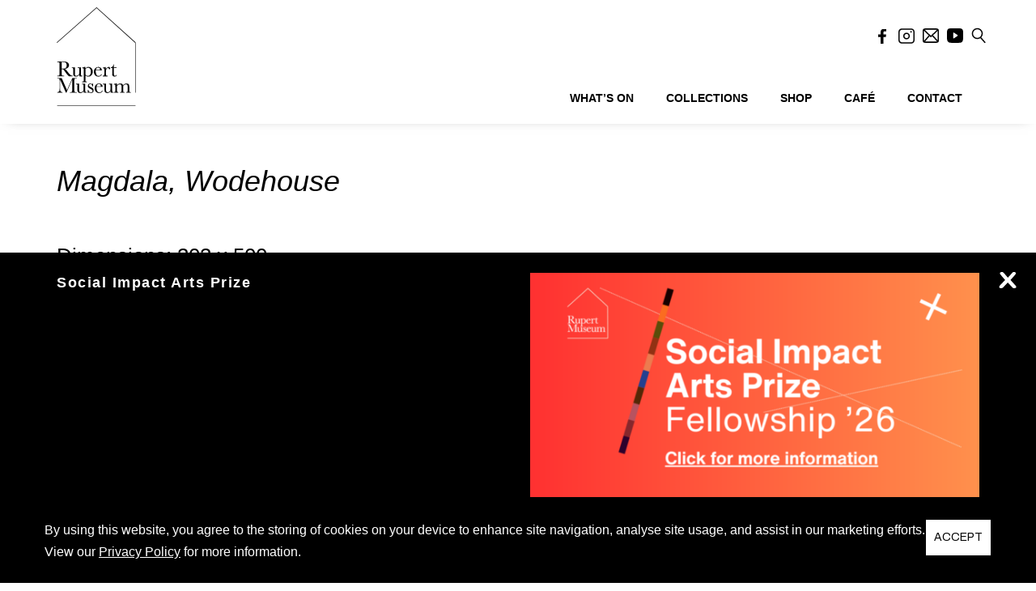

--- FILE ---
content_type: text/html; charset=utf-8
request_url: https://www.google.com/recaptcha/api2/anchor?ar=1&k=6Lf5pHgaAAAAAABoaEIr_hVnRSfcmx7p0fK6aB_3&co=aHR0cHM6Ly9ydXBlcnRtdXNldW0ub3JnOjQ0Mw..&hl=en&v=PoyoqOPhxBO7pBk68S4YbpHZ&theme=light&size=invisible&badge=bottomright&anchor-ms=20000&execute-ms=30000&cb=d8cgx9kpr6zg
body_size: 49189
content:
<!DOCTYPE HTML><html dir="ltr" lang="en"><head><meta http-equiv="Content-Type" content="text/html; charset=UTF-8">
<meta http-equiv="X-UA-Compatible" content="IE=edge">
<title>reCAPTCHA</title>
<style type="text/css">
/* cyrillic-ext */
@font-face {
  font-family: 'Roboto';
  font-style: normal;
  font-weight: 400;
  font-stretch: 100%;
  src: url(//fonts.gstatic.com/s/roboto/v48/KFO7CnqEu92Fr1ME7kSn66aGLdTylUAMa3GUBHMdazTgWw.woff2) format('woff2');
  unicode-range: U+0460-052F, U+1C80-1C8A, U+20B4, U+2DE0-2DFF, U+A640-A69F, U+FE2E-FE2F;
}
/* cyrillic */
@font-face {
  font-family: 'Roboto';
  font-style: normal;
  font-weight: 400;
  font-stretch: 100%;
  src: url(//fonts.gstatic.com/s/roboto/v48/KFO7CnqEu92Fr1ME7kSn66aGLdTylUAMa3iUBHMdazTgWw.woff2) format('woff2');
  unicode-range: U+0301, U+0400-045F, U+0490-0491, U+04B0-04B1, U+2116;
}
/* greek-ext */
@font-face {
  font-family: 'Roboto';
  font-style: normal;
  font-weight: 400;
  font-stretch: 100%;
  src: url(//fonts.gstatic.com/s/roboto/v48/KFO7CnqEu92Fr1ME7kSn66aGLdTylUAMa3CUBHMdazTgWw.woff2) format('woff2');
  unicode-range: U+1F00-1FFF;
}
/* greek */
@font-face {
  font-family: 'Roboto';
  font-style: normal;
  font-weight: 400;
  font-stretch: 100%;
  src: url(//fonts.gstatic.com/s/roboto/v48/KFO7CnqEu92Fr1ME7kSn66aGLdTylUAMa3-UBHMdazTgWw.woff2) format('woff2');
  unicode-range: U+0370-0377, U+037A-037F, U+0384-038A, U+038C, U+038E-03A1, U+03A3-03FF;
}
/* math */
@font-face {
  font-family: 'Roboto';
  font-style: normal;
  font-weight: 400;
  font-stretch: 100%;
  src: url(//fonts.gstatic.com/s/roboto/v48/KFO7CnqEu92Fr1ME7kSn66aGLdTylUAMawCUBHMdazTgWw.woff2) format('woff2');
  unicode-range: U+0302-0303, U+0305, U+0307-0308, U+0310, U+0312, U+0315, U+031A, U+0326-0327, U+032C, U+032F-0330, U+0332-0333, U+0338, U+033A, U+0346, U+034D, U+0391-03A1, U+03A3-03A9, U+03B1-03C9, U+03D1, U+03D5-03D6, U+03F0-03F1, U+03F4-03F5, U+2016-2017, U+2034-2038, U+203C, U+2040, U+2043, U+2047, U+2050, U+2057, U+205F, U+2070-2071, U+2074-208E, U+2090-209C, U+20D0-20DC, U+20E1, U+20E5-20EF, U+2100-2112, U+2114-2115, U+2117-2121, U+2123-214F, U+2190, U+2192, U+2194-21AE, U+21B0-21E5, U+21F1-21F2, U+21F4-2211, U+2213-2214, U+2216-22FF, U+2308-230B, U+2310, U+2319, U+231C-2321, U+2336-237A, U+237C, U+2395, U+239B-23B7, U+23D0, U+23DC-23E1, U+2474-2475, U+25AF, U+25B3, U+25B7, U+25BD, U+25C1, U+25CA, U+25CC, U+25FB, U+266D-266F, U+27C0-27FF, U+2900-2AFF, U+2B0E-2B11, U+2B30-2B4C, U+2BFE, U+3030, U+FF5B, U+FF5D, U+1D400-1D7FF, U+1EE00-1EEFF;
}
/* symbols */
@font-face {
  font-family: 'Roboto';
  font-style: normal;
  font-weight: 400;
  font-stretch: 100%;
  src: url(//fonts.gstatic.com/s/roboto/v48/KFO7CnqEu92Fr1ME7kSn66aGLdTylUAMaxKUBHMdazTgWw.woff2) format('woff2');
  unicode-range: U+0001-000C, U+000E-001F, U+007F-009F, U+20DD-20E0, U+20E2-20E4, U+2150-218F, U+2190, U+2192, U+2194-2199, U+21AF, U+21E6-21F0, U+21F3, U+2218-2219, U+2299, U+22C4-22C6, U+2300-243F, U+2440-244A, U+2460-24FF, U+25A0-27BF, U+2800-28FF, U+2921-2922, U+2981, U+29BF, U+29EB, U+2B00-2BFF, U+4DC0-4DFF, U+FFF9-FFFB, U+10140-1018E, U+10190-1019C, U+101A0, U+101D0-101FD, U+102E0-102FB, U+10E60-10E7E, U+1D2C0-1D2D3, U+1D2E0-1D37F, U+1F000-1F0FF, U+1F100-1F1AD, U+1F1E6-1F1FF, U+1F30D-1F30F, U+1F315, U+1F31C, U+1F31E, U+1F320-1F32C, U+1F336, U+1F378, U+1F37D, U+1F382, U+1F393-1F39F, U+1F3A7-1F3A8, U+1F3AC-1F3AF, U+1F3C2, U+1F3C4-1F3C6, U+1F3CA-1F3CE, U+1F3D4-1F3E0, U+1F3ED, U+1F3F1-1F3F3, U+1F3F5-1F3F7, U+1F408, U+1F415, U+1F41F, U+1F426, U+1F43F, U+1F441-1F442, U+1F444, U+1F446-1F449, U+1F44C-1F44E, U+1F453, U+1F46A, U+1F47D, U+1F4A3, U+1F4B0, U+1F4B3, U+1F4B9, U+1F4BB, U+1F4BF, U+1F4C8-1F4CB, U+1F4D6, U+1F4DA, U+1F4DF, U+1F4E3-1F4E6, U+1F4EA-1F4ED, U+1F4F7, U+1F4F9-1F4FB, U+1F4FD-1F4FE, U+1F503, U+1F507-1F50B, U+1F50D, U+1F512-1F513, U+1F53E-1F54A, U+1F54F-1F5FA, U+1F610, U+1F650-1F67F, U+1F687, U+1F68D, U+1F691, U+1F694, U+1F698, U+1F6AD, U+1F6B2, U+1F6B9-1F6BA, U+1F6BC, U+1F6C6-1F6CF, U+1F6D3-1F6D7, U+1F6E0-1F6EA, U+1F6F0-1F6F3, U+1F6F7-1F6FC, U+1F700-1F7FF, U+1F800-1F80B, U+1F810-1F847, U+1F850-1F859, U+1F860-1F887, U+1F890-1F8AD, U+1F8B0-1F8BB, U+1F8C0-1F8C1, U+1F900-1F90B, U+1F93B, U+1F946, U+1F984, U+1F996, U+1F9E9, U+1FA00-1FA6F, U+1FA70-1FA7C, U+1FA80-1FA89, U+1FA8F-1FAC6, U+1FACE-1FADC, U+1FADF-1FAE9, U+1FAF0-1FAF8, U+1FB00-1FBFF;
}
/* vietnamese */
@font-face {
  font-family: 'Roboto';
  font-style: normal;
  font-weight: 400;
  font-stretch: 100%;
  src: url(//fonts.gstatic.com/s/roboto/v48/KFO7CnqEu92Fr1ME7kSn66aGLdTylUAMa3OUBHMdazTgWw.woff2) format('woff2');
  unicode-range: U+0102-0103, U+0110-0111, U+0128-0129, U+0168-0169, U+01A0-01A1, U+01AF-01B0, U+0300-0301, U+0303-0304, U+0308-0309, U+0323, U+0329, U+1EA0-1EF9, U+20AB;
}
/* latin-ext */
@font-face {
  font-family: 'Roboto';
  font-style: normal;
  font-weight: 400;
  font-stretch: 100%;
  src: url(//fonts.gstatic.com/s/roboto/v48/KFO7CnqEu92Fr1ME7kSn66aGLdTylUAMa3KUBHMdazTgWw.woff2) format('woff2');
  unicode-range: U+0100-02BA, U+02BD-02C5, U+02C7-02CC, U+02CE-02D7, U+02DD-02FF, U+0304, U+0308, U+0329, U+1D00-1DBF, U+1E00-1E9F, U+1EF2-1EFF, U+2020, U+20A0-20AB, U+20AD-20C0, U+2113, U+2C60-2C7F, U+A720-A7FF;
}
/* latin */
@font-face {
  font-family: 'Roboto';
  font-style: normal;
  font-weight: 400;
  font-stretch: 100%;
  src: url(//fonts.gstatic.com/s/roboto/v48/KFO7CnqEu92Fr1ME7kSn66aGLdTylUAMa3yUBHMdazQ.woff2) format('woff2');
  unicode-range: U+0000-00FF, U+0131, U+0152-0153, U+02BB-02BC, U+02C6, U+02DA, U+02DC, U+0304, U+0308, U+0329, U+2000-206F, U+20AC, U+2122, U+2191, U+2193, U+2212, U+2215, U+FEFF, U+FFFD;
}
/* cyrillic-ext */
@font-face {
  font-family: 'Roboto';
  font-style: normal;
  font-weight: 500;
  font-stretch: 100%;
  src: url(//fonts.gstatic.com/s/roboto/v48/KFO7CnqEu92Fr1ME7kSn66aGLdTylUAMa3GUBHMdazTgWw.woff2) format('woff2');
  unicode-range: U+0460-052F, U+1C80-1C8A, U+20B4, U+2DE0-2DFF, U+A640-A69F, U+FE2E-FE2F;
}
/* cyrillic */
@font-face {
  font-family: 'Roboto';
  font-style: normal;
  font-weight: 500;
  font-stretch: 100%;
  src: url(//fonts.gstatic.com/s/roboto/v48/KFO7CnqEu92Fr1ME7kSn66aGLdTylUAMa3iUBHMdazTgWw.woff2) format('woff2');
  unicode-range: U+0301, U+0400-045F, U+0490-0491, U+04B0-04B1, U+2116;
}
/* greek-ext */
@font-face {
  font-family: 'Roboto';
  font-style: normal;
  font-weight: 500;
  font-stretch: 100%;
  src: url(//fonts.gstatic.com/s/roboto/v48/KFO7CnqEu92Fr1ME7kSn66aGLdTylUAMa3CUBHMdazTgWw.woff2) format('woff2');
  unicode-range: U+1F00-1FFF;
}
/* greek */
@font-face {
  font-family: 'Roboto';
  font-style: normal;
  font-weight: 500;
  font-stretch: 100%;
  src: url(//fonts.gstatic.com/s/roboto/v48/KFO7CnqEu92Fr1ME7kSn66aGLdTylUAMa3-UBHMdazTgWw.woff2) format('woff2');
  unicode-range: U+0370-0377, U+037A-037F, U+0384-038A, U+038C, U+038E-03A1, U+03A3-03FF;
}
/* math */
@font-face {
  font-family: 'Roboto';
  font-style: normal;
  font-weight: 500;
  font-stretch: 100%;
  src: url(//fonts.gstatic.com/s/roboto/v48/KFO7CnqEu92Fr1ME7kSn66aGLdTylUAMawCUBHMdazTgWw.woff2) format('woff2');
  unicode-range: U+0302-0303, U+0305, U+0307-0308, U+0310, U+0312, U+0315, U+031A, U+0326-0327, U+032C, U+032F-0330, U+0332-0333, U+0338, U+033A, U+0346, U+034D, U+0391-03A1, U+03A3-03A9, U+03B1-03C9, U+03D1, U+03D5-03D6, U+03F0-03F1, U+03F4-03F5, U+2016-2017, U+2034-2038, U+203C, U+2040, U+2043, U+2047, U+2050, U+2057, U+205F, U+2070-2071, U+2074-208E, U+2090-209C, U+20D0-20DC, U+20E1, U+20E5-20EF, U+2100-2112, U+2114-2115, U+2117-2121, U+2123-214F, U+2190, U+2192, U+2194-21AE, U+21B0-21E5, U+21F1-21F2, U+21F4-2211, U+2213-2214, U+2216-22FF, U+2308-230B, U+2310, U+2319, U+231C-2321, U+2336-237A, U+237C, U+2395, U+239B-23B7, U+23D0, U+23DC-23E1, U+2474-2475, U+25AF, U+25B3, U+25B7, U+25BD, U+25C1, U+25CA, U+25CC, U+25FB, U+266D-266F, U+27C0-27FF, U+2900-2AFF, U+2B0E-2B11, U+2B30-2B4C, U+2BFE, U+3030, U+FF5B, U+FF5D, U+1D400-1D7FF, U+1EE00-1EEFF;
}
/* symbols */
@font-face {
  font-family: 'Roboto';
  font-style: normal;
  font-weight: 500;
  font-stretch: 100%;
  src: url(//fonts.gstatic.com/s/roboto/v48/KFO7CnqEu92Fr1ME7kSn66aGLdTylUAMaxKUBHMdazTgWw.woff2) format('woff2');
  unicode-range: U+0001-000C, U+000E-001F, U+007F-009F, U+20DD-20E0, U+20E2-20E4, U+2150-218F, U+2190, U+2192, U+2194-2199, U+21AF, U+21E6-21F0, U+21F3, U+2218-2219, U+2299, U+22C4-22C6, U+2300-243F, U+2440-244A, U+2460-24FF, U+25A0-27BF, U+2800-28FF, U+2921-2922, U+2981, U+29BF, U+29EB, U+2B00-2BFF, U+4DC0-4DFF, U+FFF9-FFFB, U+10140-1018E, U+10190-1019C, U+101A0, U+101D0-101FD, U+102E0-102FB, U+10E60-10E7E, U+1D2C0-1D2D3, U+1D2E0-1D37F, U+1F000-1F0FF, U+1F100-1F1AD, U+1F1E6-1F1FF, U+1F30D-1F30F, U+1F315, U+1F31C, U+1F31E, U+1F320-1F32C, U+1F336, U+1F378, U+1F37D, U+1F382, U+1F393-1F39F, U+1F3A7-1F3A8, U+1F3AC-1F3AF, U+1F3C2, U+1F3C4-1F3C6, U+1F3CA-1F3CE, U+1F3D4-1F3E0, U+1F3ED, U+1F3F1-1F3F3, U+1F3F5-1F3F7, U+1F408, U+1F415, U+1F41F, U+1F426, U+1F43F, U+1F441-1F442, U+1F444, U+1F446-1F449, U+1F44C-1F44E, U+1F453, U+1F46A, U+1F47D, U+1F4A3, U+1F4B0, U+1F4B3, U+1F4B9, U+1F4BB, U+1F4BF, U+1F4C8-1F4CB, U+1F4D6, U+1F4DA, U+1F4DF, U+1F4E3-1F4E6, U+1F4EA-1F4ED, U+1F4F7, U+1F4F9-1F4FB, U+1F4FD-1F4FE, U+1F503, U+1F507-1F50B, U+1F50D, U+1F512-1F513, U+1F53E-1F54A, U+1F54F-1F5FA, U+1F610, U+1F650-1F67F, U+1F687, U+1F68D, U+1F691, U+1F694, U+1F698, U+1F6AD, U+1F6B2, U+1F6B9-1F6BA, U+1F6BC, U+1F6C6-1F6CF, U+1F6D3-1F6D7, U+1F6E0-1F6EA, U+1F6F0-1F6F3, U+1F6F7-1F6FC, U+1F700-1F7FF, U+1F800-1F80B, U+1F810-1F847, U+1F850-1F859, U+1F860-1F887, U+1F890-1F8AD, U+1F8B0-1F8BB, U+1F8C0-1F8C1, U+1F900-1F90B, U+1F93B, U+1F946, U+1F984, U+1F996, U+1F9E9, U+1FA00-1FA6F, U+1FA70-1FA7C, U+1FA80-1FA89, U+1FA8F-1FAC6, U+1FACE-1FADC, U+1FADF-1FAE9, U+1FAF0-1FAF8, U+1FB00-1FBFF;
}
/* vietnamese */
@font-face {
  font-family: 'Roboto';
  font-style: normal;
  font-weight: 500;
  font-stretch: 100%;
  src: url(//fonts.gstatic.com/s/roboto/v48/KFO7CnqEu92Fr1ME7kSn66aGLdTylUAMa3OUBHMdazTgWw.woff2) format('woff2');
  unicode-range: U+0102-0103, U+0110-0111, U+0128-0129, U+0168-0169, U+01A0-01A1, U+01AF-01B0, U+0300-0301, U+0303-0304, U+0308-0309, U+0323, U+0329, U+1EA0-1EF9, U+20AB;
}
/* latin-ext */
@font-face {
  font-family: 'Roboto';
  font-style: normal;
  font-weight: 500;
  font-stretch: 100%;
  src: url(//fonts.gstatic.com/s/roboto/v48/KFO7CnqEu92Fr1ME7kSn66aGLdTylUAMa3KUBHMdazTgWw.woff2) format('woff2');
  unicode-range: U+0100-02BA, U+02BD-02C5, U+02C7-02CC, U+02CE-02D7, U+02DD-02FF, U+0304, U+0308, U+0329, U+1D00-1DBF, U+1E00-1E9F, U+1EF2-1EFF, U+2020, U+20A0-20AB, U+20AD-20C0, U+2113, U+2C60-2C7F, U+A720-A7FF;
}
/* latin */
@font-face {
  font-family: 'Roboto';
  font-style: normal;
  font-weight: 500;
  font-stretch: 100%;
  src: url(//fonts.gstatic.com/s/roboto/v48/KFO7CnqEu92Fr1ME7kSn66aGLdTylUAMa3yUBHMdazQ.woff2) format('woff2');
  unicode-range: U+0000-00FF, U+0131, U+0152-0153, U+02BB-02BC, U+02C6, U+02DA, U+02DC, U+0304, U+0308, U+0329, U+2000-206F, U+20AC, U+2122, U+2191, U+2193, U+2212, U+2215, U+FEFF, U+FFFD;
}
/* cyrillic-ext */
@font-face {
  font-family: 'Roboto';
  font-style: normal;
  font-weight: 900;
  font-stretch: 100%;
  src: url(//fonts.gstatic.com/s/roboto/v48/KFO7CnqEu92Fr1ME7kSn66aGLdTylUAMa3GUBHMdazTgWw.woff2) format('woff2');
  unicode-range: U+0460-052F, U+1C80-1C8A, U+20B4, U+2DE0-2DFF, U+A640-A69F, U+FE2E-FE2F;
}
/* cyrillic */
@font-face {
  font-family: 'Roboto';
  font-style: normal;
  font-weight: 900;
  font-stretch: 100%;
  src: url(//fonts.gstatic.com/s/roboto/v48/KFO7CnqEu92Fr1ME7kSn66aGLdTylUAMa3iUBHMdazTgWw.woff2) format('woff2');
  unicode-range: U+0301, U+0400-045F, U+0490-0491, U+04B0-04B1, U+2116;
}
/* greek-ext */
@font-face {
  font-family: 'Roboto';
  font-style: normal;
  font-weight: 900;
  font-stretch: 100%;
  src: url(//fonts.gstatic.com/s/roboto/v48/KFO7CnqEu92Fr1ME7kSn66aGLdTylUAMa3CUBHMdazTgWw.woff2) format('woff2');
  unicode-range: U+1F00-1FFF;
}
/* greek */
@font-face {
  font-family: 'Roboto';
  font-style: normal;
  font-weight: 900;
  font-stretch: 100%;
  src: url(//fonts.gstatic.com/s/roboto/v48/KFO7CnqEu92Fr1ME7kSn66aGLdTylUAMa3-UBHMdazTgWw.woff2) format('woff2');
  unicode-range: U+0370-0377, U+037A-037F, U+0384-038A, U+038C, U+038E-03A1, U+03A3-03FF;
}
/* math */
@font-face {
  font-family: 'Roboto';
  font-style: normal;
  font-weight: 900;
  font-stretch: 100%;
  src: url(//fonts.gstatic.com/s/roboto/v48/KFO7CnqEu92Fr1ME7kSn66aGLdTylUAMawCUBHMdazTgWw.woff2) format('woff2');
  unicode-range: U+0302-0303, U+0305, U+0307-0308, U+0310, U+0312, U+0315, U+031A, U+0326-0327, U+032C, U+032F-0330, U+0332-0333, U+0338, U+033A, U+0346, U+034D, U+0391-03A1, U+03A3-03A9, U+03B1-03C9, U+03D1, U+03D5-03D6, U+03F0-03F1, U+03F4-03F5, U+2016-2017, U+2034-2038, U+203C, U+2040, U+2043, U+2047, U+2050, U+2057, U+205F, U+2070-2071, U+2074-208E, U+2090-209C, U+20D0-20DC, U+20E1, U+20E5-20EF, U+2100-2112, U+2114-2115, U+2117-2121, U+2123-214F, U+2190, U+2192, U+2194-21AE, U+21B0-21E5, U+21F1-21F2, U+21F4-2211, U+2213-2214, U+2216-22FF, U+2308-230B, U+2310, U+2319, U+231C-2321, U+2336-237A, U+237C, U+2395, U+239B-23B7, U+23D0, U+23DC-23E1, U+2474-2475, U+25AF, U+25B3, U+25B7, U+25BD, U+25C1, U+25CA, U+25CC, U+25FB, U+266D-266F, U+27C0-27FF, U+2900-2AFF, U+2B0E-2B11, U+2B30-2B4C, U+2BFE, U+3030, U+FF5B, U+FF5D, U+1D400-1D7FF, U+1EE00-1EEFF;
}
/* symbols */
@font-face {
  font-family: 'Roboto';
  font-style: normal;
  font-weight: 900;
  font-stretch: 100%;
  src: url(//fonts.gstatic.com/s/roboto/v48/KFO7CnqEu92Fr1ME7kSn66aGLdTylUAMaxKUBHMdazTgWw.woff2) format('woff2');
  unicode-range: U+0001-000C, U+000E-001F, U+007F-009F, U+20DD-20E0, U+20E2-20E4, U+2150-218F, U+2190, U+2192, U+2194-2199, U+21AF, U+21E6-21F0, U+21F3, U+2218-2219, U+2299, U+22C4-22C6, U+2300-243F, U+2440-244A, U+2460-24FF, U+25A0-27BF, U+2800-28FF, U+2921-2922, U+2981, U+29BF, U+29EB, U+2B00-2BFF, U+4DC0-4DFF, U+FFF9-FFFB, U+10140-1018E, U+10190-1019C, U+101A0, U+101D0-101FD, U+102E0-102FB, U+10E60-10E7E, U+1D2C0-1D2D3, U+1D2E0-1D37F, U+1F000-1F0FF, U+1F100-1F1AD, U+1F1E6-1F1FF, U+1F30D-1F30F, U+1F315, U+1F31C, U+1F31E, U+1F320-1F32C, U+1F336, U+1F378, U+1F37D, U+1F382, U+1F393-1F39F, U+1F3A7-1F3A8, U+1F3AC-1F3AF, U+1F3C2, U+1F3C4-1F3C6, U+1F3CA-1F3CE, U+1F3D4-1F3E0, U+1F3ED, U+1F3F1-1F3F3, U+1F3F5-1F3F7, U+1F408, U+1F415, U+1F41F, U+1F426, U+1F43F, U+1F441-1F442, U+1F444, U+1F446-1F449, U+1F44C-1F44E, U+1F453, U+1F46A, U+1F47D, U+1F4A3, U+1F4B0, U+1F4B3, U+1F4B9, U+1F4BB, U+1F4BF, U+1F4C8-1F4CB, U+1F4D6, U+1F4DA, U+1F4DF, U+1F4E3-1F4E6, U+1F4EA-1F4ED, U+1F4F7, U+1F4F9-1F4FB, U+1F4FD-1F4FE, U+1F503, U+1F507-1F50B, U+1F50D, U+1F512-1F513, U+1F53E-1F54A, U+1F54F-1F5FA, U+1F610, U+1F650-1F67F, U+1F687, U+1F68D, U+1F691, U+1F694, U+1F698, U+1F6AD, U+1F6B2, U+1F6B9-1F6BA, U+1F6BC, U+1F6C6-1F6CF, U+1F6D3-1F6D7, U+1F6E0-1F6EA, U+1F6F0-1F6F3, U+1F6F7-1F6FC, U+1F700-1F7FF, U+1F800-1F80B, U+1F810-1F847, U+1F850-1F859, U+1F860-1F887, U+1F890-1F8AD, U+1F8B0-1F8BB, U+1F8C0-1F8C1, U+1F900-1F90B, U+1F93B, U+1F946, U+1F984, U+1F996, U+1F9E9, U+1FA00-1FA6F, U+1FA70-1FA7C, U+1FA80-1FA89, U+1FA8F-1FAC6, U+1FACE-1FADC, U+1FADF-1FAE9, U+1FAF0-1FAF8, U+1FB00-1FBFF;
}
/* vietnamese */
@font-face {
  font-family: 'Roboto';
  font-style: normal;
  font-weight: 900;
  font-stretch: 100%;
  src: url(//fonts.gstatic.com/s/roboto/v48/KFO7CnqEu92Fr1ME7kSn66aGLdTylUAMa3OUBHMdazTgWw.woff2) format('woff2');
  unicode-range: U+0102-0103, U+0110-0111, U+0128-0129, U+0168-0169, U+01A0-01A1, U+01AF-01B0, U+0300-0301, U+0303-0304, U+0308-0309, U+0323, U+0329, U+1EA0-1EF9, U+20AB;
}
/* latin-ext */
@font-face {
  font-family: 'Roboto';
  font-style: normal;
  font-weight: 900;
  font-stretch: 100%;
  src: url(//fonts.gstatic.com/s/roboto/v48/KFO7CnqEu92Fr1ME7kSn66aGLdTylUAMa3KUBHMdazTgWw.woff2) format('woff2');
  unicode-range: U+0100-02BA, U+02BD-02C5, U+02C7-02CC, U+02CE-02D7, U+02DD-02FF, U+0304, U+0308, U+0329, U+1D00-1DBF, U+1E00-1E9F, U+1EF2-1EFF, U+2020, U+20A0-20AB, U+20AD-20C0, U+2113, U+2C60-2C7F, U+A720-A7FF;
}
/* latin */
@font-face {
  font-family: 'Roboto';
  font-style: normal;
  font-weight: 900;
  font-stretch: 100%;
  src: url(//fonts.gstatic.com/s/roboto/v48/KFO7CnqEu92Fr1ME7kSn66aGLdTylUAMa3yUBHMdazQ.woff2) format('woff2');
  unicode-range: U+0000-00FF, U+0131, U+0152-0153, U+02BB-02BC, U+02C6, U+02DA, U+02DC, U+0304, U+0308, U+0329, U+2000-206F, U+20AC, U+2122, U+2191, U+2193, U+2212, U+2215, U+FEFF, U+FFFD;
}

</style>
<link rel="stylesheet" type="text/css" href="https://www.gstatic.com/recaptcha/releases/PoyoqOPhxBO7pBk68S4YbpHZ/styles__ltr.css">
<script nonce="TVtUIy2ieg4JuqsSxPBSNw" type="text/javascript">window['__recaptcha_api'] = 'https://www.google.com/recaptcha/api2/';</script>
<script type="text/javascript" src="https://www.gstatic.com/recaptcha/releases/PoyoqOPhxBO7pBk68S4YbpHZ/recaptcha__en.js" nonce="TVtUIy2ieg4JuqsSxPBSNw">
      
    </script></head>
<body><div id="rc-anchor-alert" class="rc-anchor-alert"></div>
<input type="hidden" id="recaptcha-token" value="[base64]">
<script type="text/javascript" nonce="TVtUIy2ieg4JuqsSxPBSNw">
      recaptcha.anchor.Main.init("[\x22ainput\x22,[\x22bgdata\x22,\x22\x22,\[base64]/[base64]/MjU1Ong/[base64]/[base64]/[base64]/[base64]/[base64]/[base64]/[base64]/[base64]/[base64]/[base64]/[base64]/[base64]/[base64]/[base64]/[base64]\\u003d\x22,\[base64]\\u003d\x22,\x22f0I4woRMflZ3w4XDmsO/w6LCpB0xwolTdiMWwqFSw5/CiDZqwptHN8Kjwp3CtMO/w6Anw7lwLsObwqbDs8KxJcOxworDh2HDijbCu8Oawp/DvRcsPwJCwp/DnhrDv8KUAxnCvjhDw4XDvxjCrBMGw5RZwrrDtsOgwpZJwozCsAHDs8O7wr0yLSMvwrkTAsKPw7zCv0/DnkXCqTTCrsOuw59RwpfDkMK1wqHCrTFLZMORwo3Ds8KrwowUJVbDsMOhwrcXQcKsw6zCrMO9w6nDj8KCw67DjRrDv8KVwoJfw6p/[base64]/w7ohwoDDgxVEZsOjW8Ofw6PDncOgcgI3wpPDlgZDXQNfMxHDocKrWMKeWDA+esOTQsKPwonDi8OFw4bDvMKLeGXCtsOwQcOhw67DpMO+dXbDn1giw5vDssKXSRTCpcO0worDuGPCh8OuTMO2TcO4VcKKw5/Cj8OUHsOUwoRPw4BYK8Ofw45dwrktYUhmwrN/w5XDmsOawp1rwozCiMO1wrtRw73DnWXDgsOuwoLDs2gYWsKQw7bDhHRYw4xDdsOpw7crLMKwAwxnw6oWa8OdDhgjw7oJw6hIwq1BYzB1DBbDnsOpQgzCswMyw6nDs8K5w7HDu3/DmHnCicKJw5M6w43DpFF0DMOawql5w7PCvSnDvSXDoMOtw6zCqjvCtMK+wrbDi1fDpcOfwqzCnsKuwrXDnUwsf8O/w6wow73ClsOmXEfCgsODZk7DqjjCgwY/wozDgDXDmkvDm8KMOlLCjsK2w7FTJsK0ESZoFCLDi3ttwo9cDDbDrWHDn8OCw783wqxrw5dcNMKNwp5cNMKKwp4GLD0xw4LDvMOfIcOlMjETwp5sQcKOwpNeBiBUw6/DsMOKw65gZE/CvMO3IcOFwrPCkcKHw5DDgz/CpsOgOBLDjRfCsFjDtQtCecKEwrPCnxzChyQHXwTDmgs3w7PCucO2ImAPw7thwqcAwo7CsMO8w58/wpAUw7zDlsKvK8OZXsK4OcOtwp7CsMO3wpMid8ObcUV1w6HChcKOcWsjN0Q5d3M/w4zCvGUYKC08YknDsx7CiwXCn2YRw7DDoToCw6TDiyrCq8O2w4wuJiQVJMKKH1nDp8KwwoAYZQzChGd/wpnDscKIc8OfEAbDuwk5w5cWwrgQPcOuOsO4w7/CqsOBwrBUJA1pWnXDijTDjwfDhcOMw4ovfsKAwq7DiVsNbFPDjkjDmsKWw5PDuC8Hw4rCmMOFJsKELUs/[base64]/DgBs5w6bDmm3CvlU2cVHDjV54wpvChcOvw6PDiXEgw4jDucKRw7vCiglMHsKpwogWwqs3PsKcKkLCtMKuJsOnC1zCicKAwpgUw5MfIsKYwqbCqhwtwpTDqcOgBh/[base64]/woUzw7nChcKkw5HDvETDk1PDrE18Q8KbSMO2wolDw5zDpyzDlMOXTMOAw4omMjEUw6Row68fT8Ozw4o5Nlwvw5nDhg0aD8OkCkHCgykowpIccHTDmsOdd8KVw4jCv0c5w6/Ch8KqWx3DhV5ww74PEMKdVsKBUFZYAsKtwoPDjsOsPV9jJRxiwo/CgAbDqGDCosOQNjMNEcORL8Ocw4EYDsOUw4nCkBLDujfCjRjCiUpywqFKVQB5w6bDsMOuWRTDvsKzw7PChUAuwqcYw7HCmT/[base64]/CjCcaPh3DjXsSwqwrwoHDi8OwSGlnwpTClxRKw67CkcOIKcOHS8KkcQJIw5DDgwLCnUXDoXhwQ8K8w4tWdx8ewpFLUwnCoRcSLcKkwoTCijVkw6bCtT/ClcOnwrXDqzbDvMKxZMKnw63Cky7DjcONwrLCiUPCvjpnwpoiw502MlHCrsOJw6LDpsOrS8OdHzbClcOWYGQrw5QcHz7DkQfCh3o5FcO5R0rCsQHCm8Kvw47CnsOdezU1wozCqMO5wok/w4sbw4zDghvClsKiw6Jnw6p/w4FWwppWEMKXC0bDksKgwqzDn8OgFcOew7bDpW5RUMOAIizDul0+BMK3fcOAw6l4XVFOwpUVwovCjcO6bFTDnsK/a8OcLMOEw5TCgxdte8KGwq4oPmnCpH3CjBbDq8KXwq9XB0bCksK/wrbCtDZWZsOAw5XDl8KBYE/DocOBw7QRG3J3w4cRw7XDocO+C8OLw57CscK0w5xcw5wawrkSw6jCg8KsD8OGdEXCs8KCH0wvGW7CozxhSHrCmsKycMOnwqpTw5J0w7FOw4zCq8Kgw7plw7DCv8Kjw5JhwrLDkMO1wq0YEMOAAMOIYMOhNHsoChvDlMOyLsK6wpTDjcKww6rCtlw0woPChV8QL2/DqXbDglbCjMOZQEzCqcKVElIuw7jCiMKJwoZvVMOXw4Ugw5siwqg3Fz5VbMK0wpMNwozCm27DmMKwBQLChmnDj8OZwrQQZlRALwrDucOVIMK3RcKaCsObw7w/[base64]/[base64]/CjsO7wqnCocOJw7lTIExhLMOSVDrCu8OdAx48w4MjwqfDhsOjw5/CnMKEwofDphwmw6fChsKfwoJUw6HDggBuwrfDjcKDw7V4woQ9JMKRO8Oow6HDm0BiHnB4wojDvMKkwpjCrmDDm1fDtwnCilDCrS3DqUQowrgpWB/Cp8Kswp7ChMOxwqFhDzjCosKaw47DiEBfPsK8w5DCviR7wq53BncRwoAkFVHDqXkVw5oJMXRXwofClXwdwrNYO8KdXjbDjnfCl8O9w7/[base64]/[base64]/DsMOvw5TDuDRvw7fDjBpRG8O0wp7DjGrCpw1/w4jCkXULwofCusKaRMO2Y8O2w7LCq2JRTwbDnkVewrxSXw3CqR4Jwo/DlsKjfzg8woFYw6l3wqUaw6wvIMOLQ8OVwoZSwpghZ0PDtWYvC8OZwo/CuhhewroZwq/ClsOQEsKhN8OeHkBMwrQdwpHCjsOCL8OEP1VOe8O9OjjCvGjCqH/CtcK2VMO9wp42GMKSw4HCpHs7wq3CjsOYasKjwpzCnSvDklJ7wqYmw5AVwrNrwqs8w7ltVMKWSMKBw6fDj8K6JMKnFxzDgQUXTcOpwqPDksOjw6ZgZcObHsKTwpbDt8KeQUtnw6/Ctk/DhcKCOcK3wr3DuknCqSwsYcK9EiJiGMOFw7tsw6kbwpDCuMOnMyZJw7vCiDHDv8OjcCEgw43CsCPClMOawrLDs3zDnRg+CkTDhCluA8KwwqXChT7Dp8O/[base64]/Dq3gMw5jCjMKgw4/CvMK9elITZC84AsKbwrFTOMO6OUZdw7gDw6bCmzHCmsO6w6wDSUxLwpxbw6Rdw6jDrzDCnMOhw4AQw6sww5jDuTJEAkbDsArCnlpbFwUEUcKCwqxHeMOaw7zCucKoDMK8wofCkMOwPzt+MA7DgcOTw4ESWxjDkwEQLCAaPsOwFD/CicKywqkWUhQYXSXDiMO+PcKGA8Kew4PDs8OVKHHDsGbDsgQDw4bDqsOAIEzDojAgSDnDhTAiwrQvVcOtWSLDqQ/Dr8KwZWQ0MVXClRlRw7Uef1UlwplEwoAZbFLDq8OgwrPCkSl4a8KNIcKGScOyXV8eDMKdAcKPwrwHw6XCrz95CxDDiyEBKcKLKm5/[base64]/wpYbd8KBwqbCpjrDjMKZXMOLWhnCkQImwrLDpyfCiwhzMsKMw77DonTChMOZD8K/[base64]/ClsOVHykEd8OsWcOEw4JwdkPDrMOTw5DDtRHCrcO7UMKAQcKJRcOTewQIDsKxworDvwspwoUeH3HDtBjDkxPCpMKwJRcbw6XDocOGwr7CiMOKwpAUwpw3w48rw7pPwoBFwqLDn8KkwrdBw4ZgcjfCn8KDwpcjwoBew5BtOcOxNcK/wrzClMOXwrAFLFTCscOjw57CpVzDsMKGw6TCucOwwpc/[base64]/DmFR1w4BjXg7Ch8OcFkFYw6jCtcKqVXtJElHCqMOjw4ILwrbDvMKfBiYDwpx4D8OeDcKLHSbCsjpMw65AwqjCusOjG8ODCjwWwq/Ds0Jqw4fDjsOCwr7CmCMTWwXCqMKEw6g7U31yLsOSHyNKwptowo4nAFXCv8OMWMOcwp9yw7ZBwoA1w4hRwr8Kw6/[base64]/Dk0MgLQjDqkZueMOecsOww5fDuMKSwpjCqlLDkkfDkEgtw6XCgjDChsOKwq/DpAvDjcKXwpFyw6lRw4Bdw7JrCTbCkDXDoCQNw7nCqwhkKcO6wrUwwrxvKsK/w4LClcKVK8Oow6/CpTbCqhDDgQ3Ch8KHdgh7wq0sXkZRw6PDtGwVRTXClcKYTMKSM0PCocORZ8K3D8KLSUvCoQvCnMOFOl4gc8KNXcOAw6fDmVnDkVMcwrrDpsORXMOFw7PCigTDjMOnw6vCs8KYOMOAw7LDtD9Lw6xMPsKtw5HDnH5QbW/DpCdJw5fCrsKHZcO3w7DCg8KRG8KUw6pZasODVsK5B8KZHE8uwrdiw6o+wqtSwpfDgHVCwq9JSETCgl4TwojDlMOWNVMYJV0sQCDDqMOnwqrDsBJ+w7IiMwx9OlhRwrNne34rGWFSC1/Cphtvw5TDkQHCicK0w7/ColE0Ak5iwr7CmHrCo8Ouw55Jw7llw5nCjsKQwoEDBwPCscKVwqcJwrlVwo/CncKfw4bDhGIZWy4tw6plTi0PUi/CuMKpwr1IFlpiQ1opwpXCk0vDsnnDtCrCgAvDqMKuTBY2w4nCoCkKw73CmcOoLzXDicOrecKuwoBLXMKtw4xtExDDiFbDvnLDhmoBwqs7w5smWcKjw4U7wpZTAkdewq/Cig/DhX0fw75jPhnCpMKXKAIJwq4xc8KJEcO5wqHDjcKCSX5iwpo/wporCsOLw6ZqIMO7w6dSccKDwrF9fMKYwqgpWMKcVsO1FcKFFsOYbsKoEQDCocK4w6ESw6LDsSXCqD7CqMKqwpJKYl82cHvCo8Oow53DjxrCscKRWsKyJy86aMKMwrd0PsOXw44jfMO6w4ZJCsOZHMOMw6QzJ8KZO8Oiwp/Cl1BrwosOWULCpEbCkcKgw6zDrkoFX2vDmcOMw5kAwpXCnsONw5DDh1LCsjMdOkJmL8O+wrhpSMKaw5zChcKkPcO8C8KqwrJ+wonDl1LCu8KiR3Q+NSDDmcKFMsOswqLDlcK3bCjClxXDpGlrwqjCqsO4w4EFwpPCnXjDqCfDoyd/ZUIYE8K8WMOxSMOJw4tDwqQfClfDqkMMwrB3BUHCvcO6wrh8McKaw5YvPl4Xwo8Iw6hrH8KxaDTDoUcKXsOxAzY7YsKKwpwyw7XCn8KBdw/ChgrDsR7Cl8OfET3CgsOIw4nDtlHCusONwq/CrAxSw5HDm8OzJzs/w6E+w5RcJhHDlwFlHcKLw6VpwonDnwRIwrBaZsOUE8KAwpDCtMK1wrvClE4kwpJxwqTCs8OWwpnCt07Dp8O8UsKFw7jCoGhuPVIaPi7CkcKnwqlrw4QewoVqK8KrDsKDwqTDhAXCsigVwq9/[base64]/AATDusO2Q1N+NsKowqDCqMKfw6fDncOLw5DDpsKCw4jCm2swdsKrwrVvXi0Lw6bDrVrDo8OZw7fDs8OlTsOSwq3CssK7wonCgA5/wrMYcMOVwq9nwq1Ew4PDi8O/DBfChFTChSx7wpoNCcOuwpXDpsKNcsOkw5DCi8OEw5VUVAnDrcK+w5HClMO4YX3DhHd9w5jDmih/w6bDlyzDpV9RVgNdRcOQIgRSdFPDvkbCjsKlwqXDj8OpGG3CtE/CvggdajDCkcO4w7NLw5l6wrBrwrVRYALCumPDkcOeacOYKcKvcAcnwoXDvUEJw43CmnfCocOCfMOLYgTCrsOuwr7DicKKw7kMw4HDkcOTwr/[base64]/CkQlkwr7ChQTDmjVew4TDkMOHUzPCosOAecKsw5V0WcOAwrhFw4BYwpHCpMOHwo1sRAXDmsOmKFoZwpXCklV2f8OrOx/Dp2UnZ0LDlsKoR3/[base64]/Dq8KlfMOxHMOkwp5lwqfClWDCoMOsCkBZXsOjCcKUVVFYezPCm8KAfsKAw6AJF8KUwqZqwqFRw79kacKHwozCgsObwpARBMK2asOefzTDuMO7wr3Dl8KawrnCqmFDHcKdwrvCtn0vwpLDocOBC8OZw6bCmcOWYFthw63CpW0iwp3CiMK8WnYFXMO/DBTDpMOFwpvDvC9AdsK2JX/Dn8KffgU8QMOhOktFw4TDulYlw4IwGVnDpcOpworDucOTw47DgcOPSsOIw5HCmsKaYcO7w5/Dj8KuwrfDgXcKH8Okwq/DpMOtw614FzQrRcO9w6fDvDlfw6txw77DmVdXwrLDnEzCqcKkw7rDmcOGwp3CmcOedsOMOcO3XcOMw6Vzwphvw7Epw7zClsOaw4J/UMKAeETCkAzCqR3DicK9wpjChlXCu8OrVyxtPgXDoS3CiMOUKMK5Z1PCq8K7GVA7QcOoWXPChsKTMsOww4VPPGIww53DhcOrwqbCuCcqwoPDtMK/[base64]/HMO9w7pPGwTCi8O3w45ABT7Dm0PCgww8w6PCnGMcwo7CucOtGcKLJDMbwqLDi8O1L1XDj8O6JnnDo1LDszjDuCN1b8O7JcK3fMO3w7E9w6k9wrTDocKvwo/CsGnCkcOvwqNKw5/DuAbChGEQJkg7AjLDgsKmwoonF8O0wrdZwrM5wqcEaMKiw47CnMOodgR1IsOIwrliw4nCgwppHMOMQkrCscO3a8KsUsO+w7pxw5UIcsO0IcKfPcOnw5zDrsKJw6TCgMO0CxzCoMOJw4IPw6rDj0ldwpluwpvDgwQcwrHCjWo9wqDDgsKIKyA7HMOrw4ZxO1/Dg0fDn8KLwp0xwovCtHfCscKLwponeBgvwrs8w77Co8KVRMKhwobDiMK/w7J+w7rCoMOFwrs+dMK+wpInw6bCpSRUOCkbw7nDkl07w5LCgcKlMsOnwp5CFsO+YsO6wrQhwqLDosOEwobDlRjDlyfDjy/[base64]/[base64]/Cm8OnCcKJLgHDs0RWw6owUCHCqAcRHcKIworDj2LDrjFQa8OZbmjDgzrCmcKzYMObwqnDgkoaEMO2GsO5wqIIwoHDtXfDoxBkw4bDk8K/fcK7McOUw5Bcw6BEKsOlBQ4Cw7shSjDDicKtw6N8GsOwwrbDs2ReIsOHwpjDksO8w6TDo3wSD8KRI8OCwoUsJ0I7w7Ifwp7ClcK2w68rXXzCqz/DoMK+w7tNw61UwpzCvAN5WMOocgUww7bDsVDCvsKsw5dww6XChMOgMhxGO8OBw57DocKrH8KGw6Z1w4x0w5FLJsK1w43CusO/wpfChcOqwqZzPMK0KD/[base64]/ClF7CllJvU1XDhnMAK8KcP8O5MHjCn23DksKewpNlwoEFPDDCmMO3wpAGXHrCoBTDuXVgZ8Oyw5XDh0hgw7jCnsOrPVAxw6XDrMO1TXPDvGIQw6JoVsKKbsK3wpfDnUfDocKtw7nClcKVw60vVcOkw4vDqyQUw6nCkMOBcDfDgCZuB3/CsAXDtsKfw4VMAWLDrUPDtsOAwpIEwo7DinfDqCMHw4rDvQvCs8O3NXAMGW3CuhnDl8OnwrrCo8KqcnjCrSnDn8OnScODw4zCoQVCw6M4FMKoXydccMOQw5YPwonDoXJZLMKtKw5ww6PDmsKlwo/DrcKbw4TCkMO1w4V1N8Kgwq4uwo/Dt8KaMHkjw6bDhcKTwqPCrcKdf8Kpw6BJDVNVw5wzwoJ8J2Bcw7s/RcKrwoQLLDPDlR5bcSbDnMKew5jDnMKxw5kFChzCpQfCthXDosOxFy/CtiDCscKFw79kwqHCj8KSdsKew7YnQlgnwo/Ds8KFJwFvBMKHXcORJRHCj8O0w5s5GcOeJ20Vw7zCkMKoasOXw7fCsXjCi2YARSgVXlHDn8KBwo7CqU4ee8ORLsORw6nDtMOpJcKrw71nEcKSwr87w50WwrHDucK8V8K5w5PDjcKZPsOpw6nDh8OOw6nDvG3DpQllwq5BBcK/w4bCu8OUacOjw5zDn8OhegUmw7rCr8OYEcK2I8KTwqoRFMOsNMOOw4RiUsKjRS0bwrfDl8ONThcvPcKDwrfDki58bzHCrMO1EcOtUlEBBnPDtcKEGWFLYEdsEcK9RX3DhcOjVcK/[base64]/[base64]/KsKdPHsOwozDi8OTw4HCmMKnw7Idwq93KcOawqTCigbDiFQvw5VTw5ttwqrCuk8mPxdtw59owrPCs8KGWxU/[base64]/DssOQA1d4wqhwd8OXwqgDw4zCr3LCmk3Cq2YewqLChksow7FQLkLDrVLDv8KiZcOEWzZ1ecKMRcOHHFLDtD/[base64]/DjkTCssKgWSZrw6Z9wrhXw5Fkw7LCusOoXMOxw7LDmsOVeRU7wo99w7k9Q8OkHn1DwrVJwprCgcOoIwBIKMOlwovChcO/[base64]/DlsOnGj7CosOnwrLCncOzPMO9MMO8ZMKrVBTDqcK5RRAuwo8DPcOWw5o7worDt8KABRZYwoE7QMK5f8KdOhDDtETDpMKHJMOeXMORVcKTQmBVw5cpwoIqw5R+esKLw53CrF7DlMOxw5HCisO4w5LCu8KCw7fCkMObw7/DoD1MUmlmS8KlwooyVV7CuxLDmDTCk8K/[base64]/DtsOjwpfCoyfCqj/CjmVKEnfDvx/CtADDu8O7BcOqX3c5DCrCvMKLKFnDpsK9w4/DmsKjKwQZwoHDkRDDjcKqw59dw7oJGMKZG8K5YMOoBijDn1jDpsO0OUZYw5d5w6FWw4TDvkkbbks/McOew4NmXA3CrcKdasK4PsK3w7pCw7HDtwzCh0bCjQDDv8KQL8KsXHF/[base64]/[base64]/IcKDaWLDlMK4wpfCsRXDunnCrcKjaDJ3wqrCpn/Cp1rCpGNUd8KkHcOREUzDt8KawoLDqcK7OybDm3BwK8OTEsOtwqB9w6rDmcOyMsK8wq7CsSLCoEXCtnQOeMKMfgEMw63CtSxJVcO4wpbCh1bDryYewodqwqMbK1/CrELDiRDDoBXDs3fDiCLChMOgw5Ygw55fw5vCvDlKwrl6wqXCn1fCnsKww7/[base64]/DncKbVzjChyAzUjvCvMOEKMKPwqLDlADCp0ESK8Kfw5s+w6lYB3ccw7DDmMONQ8OWcMOswqAswpjCulLDhMKjey3DlxHCucOcw5puPWbDq0xfwpQ5w6o3Fn/DrMOtwq1BB17CpcKMawDDnUQnwp7CgQ3CqVHDvyQmwqPDoiPDoh11FWZqw6zCsyHCg8KVWAg1SsO1JwLClMOFw4DDgA3CrsKMdWhKw6FgwqNwWwDCqAXDj8OQw7IHwrnCjVXDvAFjwpvDsz9FMkQwwoYzwrbDmMOlw48Kw5NAR8OwbGMEAVZGdFXCvcK2w50/[base64]/Cr8Oowo/CvMKJKMOedkZGD23DlsOxw6IywrMzTnsDw6DDsVrDmMKwwozDs8OMwoPDmsOAwosCBMKYBx7DqlHDksO9w5toX8KKfn/CiDrCmcOzw4LDqcOeVRfDmMOSNx3Cmi0QVsOgw7DDpcK1w6xTIFEON0XCrMK7wrs+WMOyCGDDo8KlalrDscOUw6R6ZsKhAsKgV8OYLsKNwogQwo/CnCoLwqZcw7HDgUtMwqLDrjkVwrjDryRwNsOpw6txw7fCiwvCrH9Kw6fCusKlw4vDhsKnw5RZRlFgAmvClDpvDsK1Q3TDq8KnQQwrOMO/[base64]/wpAbIsKvPMOTentMwrLDuQ3Dm8O8wr3CuEvCug3DuTASfx4sflI5V8KpwptZwpBCCCsiw7/Cvx0bw6/Dg0BQwpcNDFPCjVYnw6zCpcKDw7doP3fCjmXDh8KPO8KYwq3DjkIjIcK0wpPDvcKqBUYOwr/CicOKZ8OlwoLDlSTDtRcYbsK/wp3DvMOXeMK+wrEKw5sOJ0rCscK2FRJ9ODzCo0PDjMKjw4/[base64]/Dsh7CscO4PMKXw5c3wroCw5gacsOSHMK4w43Dg8KSCx1sw5bDhsKsw50RdcK5w4jCnwXCjcOpw6UJwpLDm8KQwqrDpcK9w4zDmcKWwph8w7rDisOMYU49ScK4wpnDisOBw6sTNBUPwqN0YB3CuzLDjsOTw4/[base64]/DrcKBTMKkwpwJKMO9wqoewoTDssKFSlocwoELw5slwrc6w57CpcKFc8Ogw5NZcyvDp0grw7JIURUnw641wqDDj8O3wp3DssKdw6MPw4BcDUTCuMKNwpXDsHnCmcO8T8OVw47Cs8KSesKPPMOrVBPDn8K/[base64]/DtMKyURA7NMK8TyA0e8OGKhfDiwAcbsKaw5PCscKuOVbDqlXDn8OZwoLDn8Kff8Kqw4PDug/Cp8KGw5VmwocIDA/[base64]/CrsOfNHDDqj3DszDDjGfCt27Ch1bCpyLDr8KtJMKQYcK4HcKBQ33Ckn9JwpDDgmorMx0eLCHDhmLCqCzCjsKQT3Bjwp50wrh/[base64]/[base64]/Dlh3CrcKwWmtYwovCtsKPw50mbHhJw43CmlDCg8KXw45yWMKaH8Kbwr7CsynDqcOjw592wq8TOcOzw5g2RcKyw5vCkcKhw5DCvH7DmMOBwqZ0wokXwpp/dcKew7VSwpnDiQdgLhvDtcORw5Y+QAouw5rCpDjCnsKvw78Iw4TDqTnDtBhmQWnDnUfDtVMpMVnDvy3CnsK/wqvCjMKQw5M2bcOMYsOLw7TDuzfCl1TCpBLDthjDpnLCtsOyw7pDwrFtw6RQPivCiMOkwrPDocKiw7nCnG/DhMKRw5dBIg4awrslw4kzVh7Cq8OIwq13w7JCCz7Dk8KJWcK4QA0vwolFFxXDg8Kbw57DrsKcXG3DjlrCoMO+YMOaJ8KJw7bDncKVWFkRwrnDucKmU8KVNjfCvF/CgcO7wr8tPTPCnQ/CisOZwpvDhlI9M8OFw4cxwrobwpcAOSpJc009w7/Dngg6MMKKwq1Yw59owq7Co8Kew7zCgkgbwq4gwos7Smx7wqBcwoNGwo/DqxkIwqHCqsOqw4h4XsOjZMOGwrw8worCiiLDiMOXw4HDr8K8wrgpXMOnw6ohbMOUwqTDsMKtwoJPTsKmwrd9wo3CtC3CuMK1w6VLM8KKUFRGwrHCrcKOA8KRYHR3VsO2w44BUcKwZ8KRw486dDc8fcKmB8Ktwr5VLsObb8Ovw74Hw5PDvT7DlsOFwo/[base64]/wrxGwox3w41Jw5w5wofDgcO7cXrDp2V8GiXDigzChAwwBhcEwotww5vDvMOsw680UMKJa0FuEcKVNMK0fsO9wrdiwpwKYsOdGh53wrHDiMKawpTDgg4JQ3/CjUZKFcKEZm/CnlnDtiLCvcKyecOew6fCg8OVfcOudFvCkMOTwrtkwrMgZsO+wp3DqTrCrsKXNA5UwoUuwr3CiRTDnSfCoSgawrxEICjCosOjwonDucKTQcOQwqPCuCHDkGZcYBjCjgY2TW5/wprDjsKFdsOhw4YRw7bCnyfCpcORBGfDq8OIwpTCrEUqw5Zbw7PCvXfDlcOQwqIYwqkrCAXDrjrClcKYwrYDw5nCl8OZwoHCisKeKDc5wofDnx9uPTbCgMKyEcOdI8KvwqVmZ8K6PsKVwpgLNUhgHwZ1wrHDomDCoH0DEMOkY2/Dl8OVJ07CqMKbEsOvw4h/BUDChSRLWiHDnkBuwok0wrfDhnFIw6QjKsO1fkM8A8Orw7cVwpR4BAloJMKrw447asKYUMKtdcOPSCPCusOjw4w+w5DDg8OYw6PDh8O9TmTDu8OuKcOiDMKiBDnDuC/DrsO+w7PCvsOqwoFAw7vDo8OBw4XCh8OmQFpoDsOxwq9Xw4nCjVJqe2vDlWAQDsOOw4HDtsOww74cdsK8NsOxQMKYw5rCoCYKDcKFw5bDvnfDosOUXAgQwr/[base64]/[base64]/w5Q3SRrDm8KeXiUmRB14Hw7DgkF3w7HDrsOXP8O5VMK5QAV2w64NwrTDjcOIwp9JFsOqwrRSfMODw5QDw4oPOxIiw5DCi8KzwpPCkcKIRcObw405wpjDosODwpdgwo0awqbDm3UQbEfCkMK9X8Kpw68YT8KXdsKKZT/DpsK2KUMCw5vCicKxRcO6DV3DrTrCgcKrEsKAMsOLYMOswrAUw53Dp0FWw5AVTsOmw7bClcO0MiZgw5XDgMOPLsKTN249wpkoXsKQwpMjBMKxb8OkwrY5w7TCiU4eJcKsJcKlMnXDosO5c8Otw4rCsCUAKCpsOGQ7KAEYwrTDiStRccOSw4fDs8Oiw5XDisO4f8O/wp3DicOAw5rCtyI/[base64]/wqVJw7BqZ0dswr89ZsOgY8K8JC4CU1Brw5DCocKbd3TCuz0mQXfCkFt5G8KSUcKXw5FPXFlmw6sIw4DChjfCr8K4wrRydWTDg8Kif3rCmSUEw5RqQgQxVRdhwo/Cn8OQwqPChMKSwrnDuFXChXlJFcOnw4FGSMKQExvChGB/wqnDrsKfwpnDssO4w7XDqXfCslzDv8OowqcBwprCtMONSHpAZsKuw5DDqkHDhh3CuR/[base64]/[base64]/DqCJtCMKDUn9Pw7bCmA/CoMKxdcKoDcO0AcOmw5TCj8Kbw7FnDDFiw4zDr8Odw4TDkcKrwrYPY8KNdcOEw7B6wqHDjH7CosKFw6DCs1zDsnFTPU3DlcKNw5YRw6bDqVrCkMO1WMKIPcKUw43Dg8OGw6JCwrLCvWXCtsKUw7LCoEDChsOACsOBFsKoTgfCrsKKYsO2Y0lvwqddwr/DsAnDksKcw4xNwqESBFApw6fDpMOXwrzCjcOrwrfDuMK9w4ADwppzG8KGb8Ohw5PCusOkw57DrsKrw5QWw77Cn3RIRWh2VsKsw59sw6vCsXPDpSHDhMOdwpXDoR/CpMOGw4Z3w4rDgXfCuxY9w4V5T8KIYMKdcWnDq8O+wrkTFcKEUREoY8Kbwpczw6TClkbDncO5w7MnM1ciw4Ajcm1Rwr9WcsOlEn7DgsKsSjbCn8KSHsK7FTPCgSvDusOTw6nCi8KOLSBuw7Baw5FBc1lAFcO9FcKswoPCuMOnY0nCi8KQwqkfwq4kw6hQwr/CssOFQsONw4rDjU3CmGrDh8KsdcO9NjIYwrPDssO7wrnDlg5KwrrDv8Orw4c2FcOpBcOeCsOke0teWMODw6LCr1s9YcOaCFQ0Xj3CjmbDrMO1IE53w63DjlFWwpheFQPDvCRqwrnDhSLCmk8YThFXw77ClwV5TMOawrEXwojDhRwfw7/[base64]/w7s4w4rCi8KJMGvDu8KqQgHClcK9KDLDqyHCksOFcxTCvzjCh8Kkw5h5F8OFa8KvC8K2IjTDssOaScOLBsOFRsKmwpXDocK/XC1dw67CvcOjJW3ChsOHP8KkD8O5wpQ4wpwlU8KLw43Dt8OATMOtAQ/CqEDCpMOLwpgIw5BYw5ddw7nCmmbCqUPDkjHChyDDosOsCMOywp3CkMK1wrjDnsKPwq3Dthd1dsO/YXDCrTMrw4XDr1B9w6E/DnTClj3CpFjCn8KbdcKTA8OqXsOaW0dEGGhowpZ5AMOAw4fDu09zw5Mgw6HCh8KhbMKYwoVRw7nDgk7CuhZEVAvDpRTCgwsTw48/w4ByQmfCuMOQw5bCjcKaw6gMw7jDnsObw6pbwpUJTcOmC8OjFsK5N8OGw6LCpMOqw7jDiMKMOkc8KQskwrzDosKxPVXCl0h+CcO4Z8OPw7/CrcKWIcOVVMKSwq3DvsOEwonCi8OBPwJ7wrtIw7I7E8OYI8OMWMOQwoJsMcKwJRLCrw7Dh8KuwrFXdgXCry7Do8K9YcObd8OXE8Onw4BGAcKqaTs7XyLDk2XDhsKIw5R+E1DDnRk0XQZDDggDB8K9wq/[base64]/w6zCi0TDn8KMOkbDoVgqJ8OzwpTCicK7KB5Zw5VGwpEAM1YGG8OuwrXDp8KHwrLCjHPCocO2w5NoEinCoMKqSsKSw53ChzYew73CgsOowqd2AsOlwq8WacK7FX/CgsO5IwbDmlXCmjTDonjDisOYwpU0wpXDtBZEFDxSw5rCm1PCqT5dJE80EMOIXsKCcnXDicOZDXkeTBPDiGfDtMO8w7hvwr7DvMKgwr8Jw7tqw7/CtznCrcKKTUrDnVnClkRNw67DrMKAwrhTccKZwpPCnEcQwqTCncOTw4VSw4XCm2tyAsOTbA7DrMKiNsO9w60+w74TH1TDocKcJSbCiWdEwoQjV8O1woXDvTrDncOywr8Jw5/Djz4cwqcLw4nCox/DmlTDisKVw4HCgnzDiMOywobDssOmwqZCwrLDjwVqQG5GwoxgQsKNbcKUI8OPwo5bUSTCnmHCsS/DkcKPDWPDscOnwq3CkxNFw5DCj8K2RTDCilQVWsORXVzDh1AGNWx1E8K8CWExZHHDqUbCtlDDhcK2wqDCqsOkTsKdPDHDnsOwfGIJQcKqwo1BCBDDhnpZLMK7w7nCiMORU8OXwobCtWPDg8Oxw4AwwqHDpCTDocOcw6Zkwpk2wq/DhMKbHcKjw5ZTworDi1zDhAd8wprDtyHDpyHDrMO/U8KpUsO9LlhIwpkQwqx5wpzDkg9hZVUsw61Wd8KsPFlZwpHCs31fLCvCvcKzXcO9wpdQw4bCosOre8OEw53DvcKLZCLDmcKRZsO5w7jDr0JxwpI3w4vCt8KYTm8kwoDDjioIw6bDp0/ComI7a0vCocKIw7bDrzZWw47DrsKXM2Rzw4vDqyABw6zCv20qw5TCtcKoYcK+w6RXw4kCf8OuPDzCr8K7f8K2OSrDgXAVBE5uZ1vDhFI9PSnDncKeFnxiwoVYwocFXHRtNMK2wq/CgEbDgsO0fA/DvMKbFi9Lw4hAwpkySMKXbsOxw6oAwqbCqsOvw7Zewr5swp82Az7Dj1nCp8ONDk5rw5jCjGjCgsOZwrAUN8Opw6TDr2InWMKeOHHCisO1TsOcw5A0w6V7w6t8w5kIFcOaWD05wrl3w6XCmsOIRHsQw6HCpmQyG8Klw5fCpsOQw60aYW/Cm8KMf8O1ADHDqhzDiAPCmcKMEXDDql7CrEHDmMOEwpHCi30zUWwQfHE1RMOiO8Krw5rDsjjDqhBPwpvDin1KY1DDuTfCj8OGwrTCuDUtZMOHw60EwoFcw7/[base64]/[base64]/JXXCiloCP8OOSlpqXcKuFsKGwrjCh8OJw7zDh18IGMOXwoPCtMOLOjrCrydRwqXDucORRMKqB2pkw5TDuCZnBSUGw6kMwroAMcKEMcKvMAHDv8KeVG/[base64]/DssKAw6kCIUZyXsKXw7AyQsKgW0zCiQLCvAIOa8O0wp3Dm3JCMFQOwrjCg2IOwrfDlWxtaHgbdcOwcRF2w7vChnDCisKZWcKowoPCn3xvw7hgfVV3USLCvsO5w65cwqzDocOCN31nRcKtUCTCvEDDsMK7YW92PDzChsKMCwR3WhUMw6UBw5vDkjzDqMO6F8OiQk/Dh8KaLSXDlcKuOTYLwofCl0bDhsKZw5DDvsKsw5Ydw4XDicOKJFvDnFbCjU8BwoQEwoXCkC59w7DChSPCkkFIw5bCiAMWP8OPw77DgDzDuhJBwqA9w7TCrMKLw75hP3p4esK6X8KvCsOzw6B9w5nClMOrw7oVDRtDT8KQAFUKNmdswr/DmynCrQRoawQow43DnCMdw6PDjGxQw6vCgz/DkcK+fMKOBEsGwpLCi8K9wrzDrcO0w6rDucOgwrjDgsKbwpbDqlnDkUssw69pwpjDoHTDosOjE2l0VzEGwqdSIF5AwqsRHcOrfE1uUwrCocKlw7zDssKSwrtuw45WwpJhWGDDtWDCrMKpbiBHwqpfQ8OicMKIw7E/SMKIw5cdw4FbXF8+w6p+w6IGfMKFNkXClm7CqSt7wr/DgsKHwrzDn8KXwpDDi1rCkD/DksOeaMKLw5nDhcKHP8KAwrHCnDJLw7AkFMKPw5UWw69Rwo/CjMKfCcKtwqBEwoQASgnDvsOzwpTDtjkOwrbDt8KoFsOwwqpkwobDhlTDnsKqwpjCjMKFMwbDqCzCi8Kkw6wQw7XDnsKHwqRQw4ZoDWLCuhnCklrCpsORO8Kzw5kQMw7CtMOMwqxZBjvDiMKTwqHDvH/[base64]/ChMOnFsOJwpzCpGUXwqDCqMOuw4JaJwtgwqvDocK6cRViRXHDmcOMwpLCkAlYNMK9wpPDncO6wrrCicOVMULDk0PDvsO7OMOqw6RuWxsiKzHDpFw7wp/[base64]/Cu8KlZUfDtsOQP1PDlsO0RcK5BTDCvB9Dw7NzwrfChBweEsOaHhEqwr0tdMKewo/DomPClQbDkCPCisKIwrXCksKFR8OxLkUOw7htfUZba8KgeXvCiMOYEMKPwopCAAHDtGIASWDCgsKpw6AvF8KjQzQOwrEXwpkUw7NJw7zClG/CuMKvOwgtZ8OHcsO1ecKGOVNWwr3CgnkOw5Q2TQvCksOXwrw5XxVcw5kiw53CocKHL8KWLC8wOV/[base64]/UmN4w5nDjMOqd1XDhcKgw5Jrwo8RJsKvBcKPPMK0wqNAY8OXw7Nzw5fDiURJFQ1vUsOEw6dZbcOSTRp/F3wWQ8KfSsO8wqsUw7omwo92asO8NMOQI8OHfXrCi3Vsw5lAw4jCksKQVhVVfsKXwqAudWLDqWjDux/DuyZZJxXCswETRsK7JcKPTFPCv8Kxwo7DgUHDu8Ojwqd8aAQMwrp6w5HDvElXw7nCh2hQZ2fDjsK/FGd2woNCwpEAw6XCuTpjwqTDmMKNJSw7QCtAw6Bfwo/DmTdqasKrBg\\u003d\\u003d\x22],null,[\x22conf\x22,null,\x226Lf5pHgaAAAAAABoaEIr_hVnRSfcmx7p0fK6aB_3\x22,0,null,null,null,0,[21,125,63,73,95,87,41,43,42,83,102,105,109,121],[1017145,652],0,null,null,null,null,0,null,0,null,700,1,null,0,\[base64]/76lBhmnigkZhAoZnOKMAhnM8xEZ\x22,0,0,null,null,1,null,0,1,null,null,null,0],\x22https://rupertmuseum.org:443\x22,null,[3,1,1],null,null,null,0,3600,[\x22https://www.google.com/intl/en/policies/privacy/\x22,\x22https://www.google.com/intl/en/policies/terms/\x22],\x22VtFVeE6z9eJU9J/oSe3TkiBKPOTMlQhwCVzrzVZqR88\\u003d\x22,0,0,null,1,1769037759058,0,0,[70,77,106,47,10],null,[162],\x22RC-Y8WgieiKKi9CLw\x22,null,null,null,null,null,\x220dAFcWeA5WSPO14E2VBzyFTEzqJQF4SuwbHdFqa3tY7E1QnSm_ylJ5OVccdhWp2uWlC5Mo5_Xlizo-ZPjO-uILN6h7jKMVmICEDw\x22,1769120559059]");
    </script></body></html>

--- FILE ---
content_type: text/html; charset=utf-8
request_url: https://www.google.com/recaptcha/api2/anchor?ar=1&k=6Lf5pHgaAAAAAABoaEIr_hVnRSfcmx7p0fK6aB_3&co=aHR0cHM6Ly9ydXBlcnRtdXNldW0ub3JnOjQ0Mw..&hl=en&v=PoyoqOPhxBO7pBk68S4YbpHZ&theme=light&size=invisible&badge=bottomright&anchor-ms=20000&execute-ms=30000&cb=tm73u6gu590y
body_size: 49191
content:
<!DOCTYPE HTML><html dir="ltr" lang="en"><head><meta http-equiv="Content-Type" content="text/html; charset=UTF-8">
<meta http-equiv="X-UA-Compatible" content="IE=edge">
<title>reCAPTCHA</title>
<style type="text/css">
/* cyrillic-ext */
@font-face {
  font-family: 'Roboto';
  font-style: normal;
  font-weight: 400;
  font-stretch: 100%;
  src: url(//fonts.gstatic.com/s/roboto/v48/KFO7CnqEu92Fr1ME7kSn66aGLdTylUAMa3GUBHMdazTgWw.woff2) format('woff2');
  unicode-range: U+0460-052F, U+1C80-1C8A, U+20B4, U+2DE0-2DFF, U+A640-A69F, U+FE2E-FE2F;
}
/* cyrillic */
@font-face {
  font-family: 'Roboto';
  font-style: normal;
  font-weight: 400;
  font-stretch: 100%;
  src: url(//fonts.gstatic.com/s/roboto/v48/KFO7CnqEu92Fr1ME7kSn66aGLdTylUAMa3iUBHMdazTgWw.woff2) format('woff2');
  unicode-range: U+0301, U+0400-045F, U+0490-0491, U+04B0-04B1, U+2116;
}
/* greek-ext */
@font-face {
  font-family: 'Roboto';
  font-style: normal;
  font-weight: 400;
  font-stretch: 100%;
  src: url(//fonts.gstatic.com/s/roboto/v48/KFO7CnqEu92Fr1ME7kSn66aGLdTylUAMa3CUBHMdazTgWw.woff2) format('woff2');
  unicode-range: U+1F00-1FFF;
}
/* greek */
@font-face {
  font-family: 'Roboto';
  font-style: normal;
  font-weight: 400;
  font-stretch: 100%;
  src: url(//fonts.gstatic.com/s/roboto/v48/KFO7CnqEu92Fr1ME7kSn66aGLdTylUAMa3-UBHMdazTgWw.woff2) format('woff2');
  unicode-range: U+0370-0377, U+037A-037F, U+0384-038A, U+038C, U+038E-03A1, U+03A3-03FF;
}
/* math */
@font-face {
  font-family: 'Roboto';
  font-style: normal;
  font-weight: 400;
  font-stretch: 100%;
  src: url(//fonts.gstatic.com/s/roboto/v48/KFO7CnqEu92Fr1ME7kSn66aGLdTylUAMawCUBHMdazTgWw.woff2) format('woff2');
  unicode-range: U+0302-0303, U+0305, U+0307-0308, U+0310, U+0312, U+0315, U+031A, U+0326-0327, U+032C, U+032F-0330, U+0332-0333, U+0338, U+033A, U+0346, U+034D, U+0391-03A1, U+03A3-03A9, U+03B1-03C9, U+03D1, U+03D5-03D6, U+03F0-03F1, U+03F4-03F5, U+2016-2017, U+2034-2038, U+203C, U+2040, U+2043, U+2047, U+2050, U+2057, U+205F, U+2070-2071, U+2074-208E, U+2090-209C, U+20D0-20DC, U+20E1, U+20E5-20EF, U+2100-2112, U+2114-2115, U+2117-2121, U+2123-214F, U+2190, U+2192, U+2194-21AE, U+21B0-21E5, U+21F1-21F2, U+21F4-2211, U+2213-2214, U+2216-22FF, U+2308-230B, U+2310, U+2319, U+231C-2321, U+2336-237A, U+237C, U+2395, U+239B-23B7, U+23D0, U+23DC-23E1, U+2474-2475, U+25AF, U+25B3, U+25B7, U+25BD, U+25C1, U+25CA, U+25CC, U+25FB, U+266D-266F, U+27C0-27FF, U+2900-2AFF, U+2B0E-2B11, U+2B30-2B4C, U+2BFE, U+3030, U+FF5B, U+FF5D, U+1D400-1D7FF, U+1EE00-1EEFF;
}
/* symbols */
@font-face {
  font-family: 'Roboto';
  font-style: normal;
  font-weight: 400;
  font-stretch: 100%;
  src: url(//fonts.gstatic.com/s/roboto/v48/KFO7CnqEu92Fr1ME7kSn66aGLdTylUAMaxKUBHMdazTgWw.woff2) format('woff2');
  unicode-range: U+0001-000C, U+000E-001F, U+007F-009F, U+20DD-20E0, U+20E2-20E4, U+2150-218F, U+2190, U+2192, U+2194-2199, U+21AF, U+21E6-21F0, U+21F3, U+2218-2219, U+2299, U+22C4-22C6, U+2300-243F, U+2440-244A, U+2460-24FF, U+25A0-27BF, U+2800-28FF, U+2921-2922, U+2981, U+29BF, U+29EB, U+2B00-2BFF, U+4DC0-4DFF, U+FFF9-FFFB, U+10140-1018E, U+10190-1019C, U+101A0, U+101D0-101FD, U+102E0-102FB, U+10E60-10E7E, U+1D2C0-1D2D3, U+1D2E0-1D37F, U+1F000-1F0FF, U+1F100-1F1AD, U+1F1E6-1F1FF, U+1F30D-1F30F, U+1F315, U+1F31C, U+1F31E, U+1F320-1F32C, U+1F336, U+1F378, U+1F37D, U+1F382, U+1F393-1F39F, U+1F3A7-1F3A8, U+1F3AC-1F3AF, U+1F3C2, U+1F3C4-1F3C6, U+1F3CA-1F3CE, U+1F3D4-1F3E0, U+1F3ED, U+1F3F1-1F3F3, U+1F3F5-1F3F7, U+1F408, U+1F415, U+1F41F, U+1F426, U+1F43F, U+1F441-1F442, U+1F444, U+1F446-1F449, U+1F44C-1F44E, U+1F453, U+1F46A, U+1F47D, U+1F4A3, U+1F4B0, U+1F4B3, U+1F4B9, U+1F4BB, U+1F4BF, U+1F4C8-1F4CB, U+1F4D6, U+1F4DA, U+1F4DF, U+1F4E3-1F4E6, U+1F4EA-1F4ED, U+1F4F7, U+1F4F9-1F4FB, U+1F4FD-1F4FE, U+1F503, U+1F507-1F50B, U+1F50D, U+1F512-1F513, U+1F53E-1F54A, U+1F54F-1F5FA, U+1F610, U+1F650-1F67F, U+1F687, U+1F68D, U+1F691, U+1F694, U+1F698, U+1F6AD, U+1F6B2, U+1F6B9-1F6BA, U+1F6BC, U+1F6C6-1F6CF, U+1F6D3-1F6D7, U+1F6E0-1F6EA, U+1F6F0-1F6F3, U+1F6F7-1F6FC, U+1F700-1F7FF, U+1F800-1F80B, U+1F810-1F847, U+1F850-1F859, U+1F860-1F887, U+1F890-1F8AD, U+1F8B0-1F8BB, U+1F8C0-1F8C1, U+1F900-1F90B, U+1F93B, U+1F946, U+1F984, U+1F996, U+1F9E9, U+1FA00-1FA6F, U+1FA70-1FA7C, U+1FA80-1FA89, U+1FA8F-1FAC6, U+1FACE-1FADC, U+1FADF-1FAE9, U+1FAF0-1FAF8, U+1FB00-1FBFF;
}
/* vietnamese */
@font-face {
  font-family: 'Roboto';
  font-style: normal;
  font-weight: 400;
  font-stretch: 100%;
  src: url(//fonts.gstatic.com/s/roboto/v48/KFO7CnqEu92Fr1ME7kSn66aGLdTylUAMa3OUBHMdazTgWw.woff2) format('woff2');
  unicode-range: U+0102-0103, U+0110-0111, U+0128-0129, U+0168-0169, U+01A0-01A1, U+01AF-01B0, U+0300-0301, U+0303-0304, U+0308-0309, U+0323, U+0329, U+1EA0-1EF9, U+20AB;
}
/* latin-ext */
@font-face {
  font-family: 'Roboto';
  font-style: normal;
  font-weight: 400;
  font-stretch: 100%;
  src: url(//fonts.gstatic.com/s/roboto/v48/KFO7CnqEu92Fr1ME7kSn66aGLdTylUAMa3KUBHMdazTgWw.woff2) format('woff2');
  unicode-range: U+0100-02BA, U+02BD-02C5, U+02C7-02CC, U+02CE-02D7, U+02DD-02FF, U+0304, U+0308, U+0329, U+1D00-1DBF, U+1E00-1E9F, U+1EF2-1EFF, U+2020, U+20A0-20AB, U+20AD-20C0, U+2113, U+2C60-2C7F, U+A720-A7FF;
}
/* latin */
@font-face {
  font-family: 'Roboto';
  font-style: normal;
  font-weight: 400;
  font-stretch: 100%;
  src: url(//fonts.gstatic.com/s/roboto/v48/KFO7CnqEu92Fr1ME7kSn66aGLdTylUAMa3yUBHMdazQ.woff2) format('woff2');
  unicode-range: U+0000-00FF, U+0131, U+0152-0153, U+02BB-02BC, U+02C6, U+02DA, U+02DC, U+0304, U+0308, U+0329, U+2000-206F, U+20AC, U+2122, U+2191, U+2193, U+2212, U+2215, U+FEFF, U+FFFD;
}
/* cyrillic-ext */
@font-face {
  font-family: 'Roboto';
  font-style: normal;
  font-weight: 500;
  font-stretch: 100%;
  src: url(//fonts.gstatic.com/s/roboto/v48/KFO7CnqEu92Fr1ME7kSn66aGLdTylUAMa3GUBHMdazTgWw.woff2) format('woff2');
  unicode-range: U+0460-052F, U+1C80-1C8A, U+20B4, U+2DE0-2DFF, U+A640-A69F, U+FE2E-FE2F;
}
/* cyrillic */
@font-face {
  font-family: 'Roboto';
  font-style: normal;
  font-weight: 500;
  font-stretch: 100%;
  src: url(//fonts.gstatic.com/s/roboto/v48/KFO7CnqEu92Fr1ME7kSn66aGLdTylUAMa3iUBHMdazTgWw.woff2) format('woff2');
  unicode-range: U+0301, U+0400-045F, U+0490-0491, U+04B0-04B1, U+2116;
}
/* greek-ext */
@font-face {
  font-family: 'Roboto';
  font-style: normal;
  font-weight: 500;
  font-stretch: 100%;
  src: url(//fonts.gstatic.com/s/roboto/v48/KFO7CnqEu92Fr1ME7kSn66aGLdTylUAMa3CUBHMdazTgWw.woff2) format('woff2');
  unicode-range: U+1F00-1FFF;
}
/* greek */
@font-face {
  font-family: 'Roboto';
  font-style: normal;
  font-weight: 500;
  font-stretch: 100%;
  src: url(//fonts.gstatic.com/s/roboto/v48/KFO7CnqEu92Fr1ME7kSn66aGLdTylUAMa3-UBHMdazTgWw.woff2) format('woff2');
  unicode-range: U+0370-0377, U+037A-037F, U+0384-038A, U+038C, U+038E-03A1, U+03A3-03FF;
}
/* math */
@font-face {
  font-family: 'Roboto';
  font-style: normal;
  font-weight: 500;
  font-stretch: 100%;
  src: url(//fonts.gstatic.com/s/roboto/v48/KFO7CnqEu92Fr1ME7kSn66aGLdTylUAMawCUBHMdazTgWw.woff2) format('woff2');
  unicode-range: U+0302-0303, U+0305, U+0307-0308, U+0310, U+0312, U+0315, U+031A, U+0326-0327, U+032C, U+032F-0330, U+0332-0333, U+0338, U+033A, U+0346, U+034D, U+0391-03A1, U+03A3-03A9, U+03B1-03C9, U+03D1, U+03D5-03D6, U+03F0-03F1, U+03F4-03F5, U+2016-2017, U+2034-2038, U+203C, U+2040, U+2043, U+2047, U+2050, U+2057, U+205F, U+2070-2071, U+2074-208E, U+2090-209C, U+20D0-20DC, U+20E1, U+20E5-20EF, U+2100-2112, U+2114-2115, U+2117-2121, U+2123-214F, U+2190, U+2192, U+2194-21AE, U+21B0-21E5, U+21F1-21F2, U+21F4-2211, U+2213-2214, U+2216-22FF, U+2308-230B, U+2310, U+2319, U+231C-2321, U+2336-237A, U+237C, U+2395, U+239B-23B7, U+23D0, U+23DC-23E1, U+2474-2475, U+25AF, U+25B3, U+25B7, U+25BD, U+25C1, U+25CA, U+25CC, U+25FB, U+266D-266F, U+27C0-27FF, U+2900-2AFF, U+2B0E-2B11, U+2B30-2B4C, U+2BFE, U+3030, U+FF5B, U+FF5D, U+1D400-1D7FF, U+1EE00-1EEFF;
}
/* symbols */
@font-face {
  font-family: 'Roboto';
  font-style: normal;
  font-weight: 500;
  font-stretch: 100%;
  src: url(//fonts.gstatic.com/s/roboto/v48/KFO7CnqEu92Fr1ME7kSn66aGLdTylUAMaxKUBHMdazTgWw.woff2) format('woff2');
  unicode-range: U+0001-000C, U+000E-001F, U+007F-009F, U+20DD-20E0, U+20E2-20E4, U+2150-218F, U+2190, U+2192, U+2194-2199, U+21AF, U+21E6-21F0, U+21F3, U+2218-2219, U+2299, U+22C4-22C6, U+2300-243F, U+2440-244A, U+2460-24FF, U+25A0-27BF, U+2800-28FF, U+2921-2922, U+2981, U+29BF, U+29EB, U+2B00-2BFF, U+4DC0-4DFF, U+FFF9-FFFB, U+10140-1018E, U+10190-1019C, U+101A0, U+101D0-101FD, U+102E0-102FB, U+10E60-10E7E, U+1D2C0-1D2D3, U+1D2E0-1D37F, U+1F000-1F0FF, U+1F100-1F1AD, U+1F1E6-1F1FF, U+1F30D-1F30F, U+1F315, U+1F31C, U+1F31E, U+1F320-1F32C, U+1F336, U+1F378, U+1F37D, U+1F382, U+1F393-1F39F, U+1F3A7-1F3A8, U+1F3AC-1F3AF, U+1F3C2, U+1F3C4-1F3C6, U+1F3CA-1F3CE, U+1F3D4-1F3E0, U+1F3ED, U+1F3F1-1F3F3, U+1F3F5-1F3F7, U+1F408, U+1F415, U+1F41F, U+1F426, U+1F43F, U+1F441-1F442, U+1F444, U+1F446-1F449, U+1F44C-1F44E, U+1F453, U+1F46A, U+1F47D, U+1F4A3, U+1F4B0, U+1F4B3, U+1F4B9, U+1F4BB, U+1F4BF, U+1F4C8-1F4CB, U+1F4D6, U+1F4DA, U+1F4DF, U+1F4E3-1F4E6, U+1F4EA-1F4ED, U+1F4F7, U+1F4F9-1F4FB, U+1F4FD-1F4FE, U+1F503, U+1F507-1F50B, U+1F50D, U+1F512-1F513, U+1F53E-1F54A, U+1F54F-1F5FA, U+1F610, U+1F650-1F67F, U+1F687, U+1F68D, U+1F691, U+1F694, U+1F698, U+1F6AD, U+1F6B2, U+1F6B9-1F6BA, U+1F6BC, U+1F6C6-1F6CF, U+1F6D3-1F6D7, U+1F6E0-1F6EA, U+1F6F0-1F6F3, U+1F6F7-1F6FC, U+1F700-1F7FF, U+1F800-1F80B, U+1F810-1F847, U+1F850-1F859, U+1F860-1F887, U+1F890-1F8AD, U+1F8B0-1F8BB, U+1F8C0-1F8C1, U+1F900-1F90B, U+1F93B, U+1F946, U+1F984, U+1F996, U+1F9E9, U+1FA00-1FA6F, U+1FA70-1FA7C, U+1FA80-1FA89, U+1FA8F-1FAC6, U+1FACE-1FADC, U+1FADF-1FAE9, U+1FAF0-1FAF8, U+1FB00-1FBFF;
}
/* vietnamese */
@font-face {
  font-family: 'Roboto';
  font-style: normal;
  font-weight: 500;
  font-stretch: 100%;
  src: url(//fonts.gstatic.com/s/roboto/v48/KFO7CnqEu92Fr1ME7kSn66aGLdTylUAMa3OUBHMdazTgWw.woff2) format('woff2');
  unicode-range: U+0102-0103, U+0110-0111, U+0128-0129, U+0168-0169, U+01A0-01A1, U+01AF-01B0, U+0300-0301, U+0303-0304, U+0308-0309, U+0323, U+0329, U+1EA0-1EF9, U+20AB;
}
/* latin-ext */
@font-face {
  font-family: 'Roboto';
  font-style: normal;
  font-weight: 500;
  font-stretch: 100%;
  src: url(//fonts.gstatic.com/s/roboto/v48/KFO7CnqEu92Fr1ME7kSn66aGLdTylUAMa3KUBHMdazTgWw.woff2) format('woff2');
  unicode-range: U+0100-02BA, U+02BD-02C5, U+02C7-02CC, U+02CE-02D7, U+02DD-02FF, U+0304, U+0308, U+0329, U+1D00-1DBF, U+1E00-1E9F, U+1EF2-1EFF, U+2020, U+20A0-20AB, U+20AD-20C0, U+2113, U+2C60-2C7F, U+A720-A7FF;
}
/* latin */
@font-face {
  font-family: 'Roboto';
  font-style: normal;
  font-weight: 500;
  font-stretch: 100%;
  src: url(//fonts.gstatic.com/s/roboto/v48/KFO7CnqEu92Fr1ME7kSn66aGLdTylUAMa3yUBHMdazQ.woff2) format('woff2');
  unicode-range: U+0000-00FF, U+0131, U+0152-0153, U+02BB-02BC, U+02C6, U+02DA, U+02DC, U+0304, U+0308, U+0329, U+2000-206F, U+20AC, U+2122, U+2191, U+2193, U+2212, U+2215, U+FEFF, U+FFFD;
}
/* cyrillic-ext */
@font-face {
  font-family: 'Roboto';
  font-style: normal;
  font-weight: 900;
  font-stretch: 100%;
  src: url(//fonts.gstatic.com/s/roboto/v48/KFO7CnqEu92Fr1ME7kSn66aGLdTylUAMa3GUBHMdazTgWw.woff2) format('woff2');
  unicode-range: U+0460-052F, U+1C80-1C8A, U+20B4, U+2DE0-2DFF, U+A640-A69F, U+FE2E-FE2F;
}
/* cyrillic */
@font-face {
  font-family: 'Roboto';
  font-style: normal;
  font-weight: 900;
  font-stretch: 100%;
  src: url(//fonts.gstatic.com/s/roboto/v48/KFO7CnqEu92Fr1ME7kSn66aGLdTylUAMa3iUBHMdazTgWw.woff2) format('woff2');
  unicode-range: U+0301, U+0400-045F, U+0490-0491, U+04B0-04B1, U+2116;
}
/* greek-ext */
@font-face {
  font-family: 'Roboto';
  font-style: normal;
  font-weight: 900;
  font-stretch: 100%;
  src: url(//fonts.gstatic.com/s/roboto/v48/KFO7CnqEu92Fr1ME7kSn66aGLdTylUAMa3CUBHMdazTgWw.woff2) format('woff2');
  unicode-range: U+1F00-1FFF;
}
/* greek */
@font-face {
  font-family: 'Roboto';
  font-style: normal;
  font-weight: 900;
  font-stretch: 100%;
  src: url(//fonts.gstatic.com/s/roboto/v48/KFO7CnqEu92Fr1ME7kSn66aGLdTylUAMa3-UBHMdazTgWw.woff2) format('woff2');
  unicode-range: U+0370-0377, U+037A-037F, U+0384-038A, U+038C, U+038E-03A1, U+03A3-03FF;
}
/* math */
@font-face {
  font-family: 'Roboto';
  font-style: normal;
  font-weight: 900;
  font-stretch: 100%;
  src: url(//fonts.gstatic.com/s/roboto/v48/KFO7CnqEu92Fr1ME7kSn66aGLdTylUAMawCUBHMdazTgWw.woff2) format('woff2');
  unicode-range: U+0302-0303, U+0305, U+0307-0308, U+0310, U+0312, U+0315, U+031A, U+0326-0327, U+032C, U+032F-0330, U+0332-0333, U+0338, U+033A, U+0346, U+034D, U+0391-03A1, U+03A3-03A9, U+03B1-03C9, U+03D1, U+03D5-03D6, U+03F0-03F1, U+03F4-03F5, U+2016-2017, U+2034-2038, U+203C, U+2040, U+2043, U+2047, U+2050, U+2057, U+205F, U+2070-2071, U+2074-208E, U+2090-209C, U+20D0-20DC, U+20E1, U+20E5-20EF, U+2100-2112, U+2114-2115, U+2117-2121, U+2123-214F, U+2190, U+2192, U+2194-21AE, U+21B0-21E5, U+21F1-21F2, U+21F4-2211, U+2213-2214, U+2216-22FF, U+2308-230B, U+2310, U+2319, U+231C-2321, U+2336-237A, U+237C, U+2395, U+239B-23B7, U+23D0, U+23DC-23E1, U+2474-2475, U+25AF, U+25B3, U+25B7, U+25BD, U+25C1, U+25CA, U+25CC, U+25FB, U+266D-266F, U+27C0-27FF, U+2900-2AFF, U+2B0E-2B11, U+2B30-2B4C, U+2BFE, U+3030, U+FF5B, U+FF5D, U+1D400-1D7FF, U+1EE00-1EEFF;
}
/* symbols */
@font-face {
  font-family: 'Roboto';
  font-style: normal;
  font-weight: 900;
  font-stretch: 100%;
  src: url(//fonts.gstatic.com/s/roboto/v48/KFO7CnqEu92Fr1ME7kSn66aGLdTylUAMaxKUBHMdazTgWw.woff2) format('woff2');
  unicode-range: U+0001-000C, U+000E-001F, U+007F-009F, U+20DD-20E0, U+20E2-20E4, U+2150-218F, U+2190, U+2192, U+2194-2199, U+21AF, U+21E6-21F0, U+21F3, U+2218-2219, U+2299, U+22C4-22C6, U+2300-243F, U+2440-244A, U+2460-24FF, U+25A0-27BF, U+2800-28FF, U+2921-2922, U+2981, U+29BF, U+29EB, U+2B00-2BFF, U+4DC0-4DFF, U+FFF9-FFFB, U+10140-1018E, U+10190-1019C, U+101A0, U+101D0-101FD, U+102E0-102FB, U+10E60-10E7E, U+1D2C0-1D2D3, U+1D2E0-1D37F, U+1F000-1F0FF, U+1F100-1F1AD, U+1F1E6-1F1FF, U+1F30D-1F30F, U+1F315, U+1F31C, U+1F31E, U+1F320-1F32C, U+1F336, U+1F378, U+1F37D, U+1F382, U+1F393-1F39F, U+1F3A7-1F3A8, U+1F3AC-1F3AF, U+1F3C2, U+1F3C4-1F3C6, U+1F3CA-1F3CE, U+1F3D4-1F3E0, U+1F3ED, U+1F3F1-1F3F3, U+1F3F5-1F3F7, U+1F408, U+1F415, U+1F41F, U+1F426, U+1F43F, U+1F441-1F442, U+1F444, U+1F446-1F449, U+1F44C-1F44E, U+1F453, U+1F46A, U+1F47D, U+1F4A3, U+1F4B0, U+1F4B3, U+1F4B9, U+1F4BB, U+1F4BF, U+1F4C8-1F4CB, U+1F4D6, U+1F4DA, U+1F4DF, U+1F4E3-1F4E6, U+1F4EA-1F4ED, U+1F4F7, U+1F4F9-1F4FB, U+1F4FD-1F4FE, U+1F503, U+1F507-1F50B, U+1F50D, U+1F512-1F513, U+1F53E-1F54A, U+1F54F-1F5FA, U+1F610, U+1F650-1F67F, U+1F687, U+1F68D, U+1F691, U+1F694, U+1F698, U+1F6AD, U+1F6B2, U+1F6B9-1F6BA, U+1F6BC, U+1F6C6-1F6CF, U+1F6D3-1F6D7, U+1F6E0-1F6EA, U+1F6F0-1F6F3, U+1F6F7-1F6FC, U+1F700-1F7FF, U+1F800-1F80B, U+1F810-1F847, U+1F850-1F859, U+1F860-1F887, U+1F890-1F8AD, U+1F8B0-1F8BB, U+1F8C0-1F8C1, U+1F900-1F90B, U+1F93B, U+1F946, U+1F984, U+1F996, U+1F9E9, U+1FA00-1FA6F, U+1FA70-1FA7C, U+1FA80-1FA89, U+1FA8F-1FAC6, U+1FACE-1FADC, U+1FADF-1FAE9, U+1FAF0-1FAF8, U+1FB00-1FBFF;
}
/* vietnamese */
@font-face {
  font-family: 'Roboto';
  font-style: normal;
  font-weight: 900;
  font-stretch: 100%;
  src: url(//fonts.gstatic.com/s/roboto/v48/KFO7CnqEu92Fr1ME7kSn66aGLdTylUAMa3OUBHMdazTgWw.woff2) format('woff2');
  unicode-range: U+0102-0103, U+0110-0111, U+0128-0129, U+0168-0169, U+01A0-01A1, U+01AF-01B0, U+0300-0301, U+0303-0304, U+0308-0309, U+0323, U+0329, U+1EA0-1EF9, U+20AB;
}
/* latin-ext */
@font-face {
  font-family: 'Roboto';
  font-style: normal;
  font-weight: 900;
  font-stretch: 100%;
  src: url(//fonts.gstatic.com/s/roboto/v48/KFO7CnqEu92Fr1ME7kSn66aGLdTylUAMa3KUBHMdazTgWw.woff2) format('woff2');
  unicode-range: U+0100-02BA, U+02BD-02C5, U+02C7-02CC, U+02CE-02D7, U+02DD-02FF, U+0304, U+0308, U+0329, U+1D00-1DBF, U+1E00-1E9F, U+1EF2-1EFF, U+2020, U+20A0-20AB, U+20AD-20C0, U+2113, U+2C60-2C7F, U+A720-A7FF;
}
/* latin */
@font-face {
  font-family: 'Roboto';
  font-style: normal;
  font-weight: 900;
  font-stretch: 100%;
  src: url(//fonts.gstatic.com/s/roboto/v48/KFO7CnqEu92Fr1ME7kSn66aGLdTylUAMa3yUBHMdazQ.woff2) format('woff2');
  unicode-range: U+0000-00FF, U+0131, U+0152-0153, U+02BB-02BC, U+02C6, U+02DA, U+02DC, U+0304, U+0308, U+0329, U+2000-206F, U+20AC, U+2122, U+2191, U+2193, U+2212, U+2215, U+FEFF, U+FFFD;
}

</style>
<link rel="stylesheet" type="text/css" href="https://www.gstatic.com/recaptcha/releases/PoyoqOPhxBO7pBk68S4YbpHZ/styles__ltr.css">
<script nonce="2qW_qHroGaVPBlIs3oPsTg" type="text/javascript">window['__recaptcha_api'] = 'https://www.google.com/recaptcha/api2/';</script>
<script type="text/javascript" src="https://www.gstatic.com/recaptcha/releases/PoyoqOPhxBO7pBk68S4YbpHZ/recaptcha__en.js" nonce="2qW_qHroGaVPBlIs3oPsTg">
      
    </script></head>
<body><div id="rc-anchor-alert" class="rc-anchor-alert"></div>
<input type="hidden" id="recaptcha-token" value="[base64]">
<script type="text/javascript" nonce="2qW_qHroGaVPBlIs3oPsTg">
      recaptcha.anchor.Main.init("[\x22ainput\x22,[\x22bgdata\x22,\x22\x22,\[base64]/[base64]/MjU1Ong/[base64]/[base64]/[base64]/[base64]/[base64]/[base64]/[base64]/[base64]/[base64]/[base64]/[base64]/[base64]/[base64]/[base64]/[base64]\\u003d\x22,\[base64]\\u003d\x22,\x22w5nCssO0MsKjUMO1w65HwozDtsKbw7jDk0QQDMOMwrpKwoXDkEEkw4jDvyLCusKmwpAkwp/[base64]/CgWHDpsOAX3p/w6V5c1xEw7jDm8Osw5o9wpMnw4dfwq7DlxUNeG/CjFUvUcKDB8KzwrXDsCPCkwjCjzovasKCwr15AC3CisOUwqPClzbCmcOuw5nDiUlUEDjDlifDtsK3wrNPw4/[base64]/CuTRjJ8OKw4Qhw5pQw6HDrCDDtzMXE8OBw6sEw5Qmw6Y4WsOzXTrDmMKrw5QvesK1asKqE1vDu8K9BQEqw54/w4vCtsKccjLCncOwU8O1aMKqWcOpWsKaDMOfwp3CtyFHwptBQ8OoOMK3w5tBw51YfMOjSsKDe8OvIMK9w5s5LVHCpkXDv8OrwqfDtMOlacKdw6XDpcKzw65nJ8KfPMO/w6MvwpBvw4JkwoJgwoPDlMONw4HDnX98WcK/FsKLw51CwqnCpsKgw5w5Wj1Rw4DDnFh9CRTCnGs0KsKYw6sCwpHCmRpRwrHDvCXDssO4worDr8O2w6nCoMK7wrpaXMKrBRvCtsOCFsK3ZcKMwoU9w5DDkE4awrbDgVBww5/[base64]/w5cNw4TDtTvDuQF8RXPDs0nDsEATLE7DsjzCjsKRwrvCqMKVw60ARsO6V8Osw6bDjSjCrkXCmh3DoCPDunfCusOcwqRIwqRWw4dPSCbCisOowrPDmcKmw47ClkfDqcOGw5FcPQUawr0fw6k1cw3CtMOIw7kSw6FTMxXDncK4Z8K5UXQpwoJ+G2/Dg8KmwqvDrsO9dEPChVjCqMOXQsKrCsKDw6nCsMK1LUxwwo/CpMOELMODNzvDjVHCk8O0wrssC2PDpDfDssOMw7rDtGIaRMOxw645w6EOwr0vQQkQKQNJw7fDgi88O8KVwoJowq1dwpzCpsKvw4bCrF0fwqshwpw/aRVUwo9kwrYgw7/[base64]/DolJJwpDDhMKkw4zCksOdLFXCoAHDjRXDu0cXIsOJCk04woLCo8OWFsOUGn4+RsKtw6ZJw6HDoMOEesKMUUrChjHCgcKRK8OUJcKew74yw7zCjncGYcKOw6A5wqhxw4x5w7hXw5I3wpDDpsKne1jDlF9cUz3Ckn/[base64]/OcKkJ8KjwpNRQ8K3KMKSwokyG2giNiF2wqjDvF/CkF46IcOURE3Dp8KlCkDCisK4H8OTw6FSKnrCrhVZXT7Dr05kwqdhwrHDmUQ0w4wiIsK5eEASNMOtw7Ijwpl+cCluKMO/w7U1bsKOUMKkU8ONTCbCk8OIw6lXw5LDnsOzw77DgcOmZhjChcK5EMO2BsKRI1bDvhvDnsOJw7HCmcO3w41KwrDDmsO2w4PChMONd1RMEcKMwq9Ew6/CgVRHVEzDm3Yjb8OLw4fDsMO1w7I5dsKPEMOkQsKgw4TCsQBjD8OSw6fDo3HDpcOheCUgwrnDpzw/PcOHWHjCncKWw6kCwqBywrXDiDtNw4bDgsOFw5HDlFNGwqzDpcOkAEtiwonCksKFeMKiwqJvJVBFw5cEwq7DtV4gwrHCqAZzQybDlAPCiQHDgcKjO8OewrIeTAzChzfDswfCqz/[base64]/[base64]/YMO6w5vDnMOXdQ83w6PChMO8LcKDc10bwpNHXMO7wr1OLcKGNMKawp4Sw6vCqmU/GsK1J8O5K2nDl8KWecOPw7jCoCg9NX1mD11sKgkqw7jDvztgTsOjwo/DisOUw6/DoMOPecOEwqzDocOww7DCrw9sVcKldkLDocOJw5VKw4DCq8OzIsKkewHDuyHCo3Fww4HCiMOAw7hpOkccEMO7GVPCscOxwobDuWVofsOQcyPDgyxow6DCgMOFRx7DtXZ6w43CiljCgStLOHLCiRY2Gg8XA8K3w6jDnC/Di8K7cl8uwq5JwpvCkUstAsKtHxvCvgUow7TCqm0KHMOOwpvCvH0QXhXCncKkeg8ORD/[base64]/wozCnMKewqlrw6XDmVjDml/DomtqO8KkTzxvP8OUIcOpwo3DvcOFLUlFw6HDpMKVwolew4TDqsK8En3DvsKZXirDgngMwqwKW8KOfEhbw4sNwpcBw6zDkhPChi1Swr/[base64]/wokrwoHCmjzClcOTKsOOw5/DkMOzfhTDjz3DpcOMwphzbRE3w406woZTw7rCiHTDkz8xAcO4VzlawrfCrmzClcKyJ8O6KcOzFcOhw4zCp8ONwqNXDT9Zw7XDgsOWw4rDqsKjw7QOYsOOVMObw6ljwoLDnCHCgsKew4HDnF3Dr1YkPCnDtMKOw7pVw43DpWjCssOZPcKrLMK8w4DDjcO/[base64]/[base64]/ARLCpVDDmcKRDU1Vw6vDj3pawpg7CHbDpn9Iwq3Dol3CuUocOVtEw57CkXlWeMOuwoQUwpzDiiMlw4fDmBZgesKQRMKdNcKtL8KCSR3CsSduw7/CoRbDug96Q8KTw7UJwrfDoMOVB8ONJn/Dl8OIasOmd8O/w7bCtcKcNDsgQ8O/w5HDoCPCs3RRwodubsOhwoXDrsK1QC4MccKGw73DniJPVMO0w4TCj2XDmsOcw7dufHBlwrzDlHHCr8KTw7UlwoTDmMKBwpbDiRplfGzCr8KeKcKFw4fCv8KiwqUUw4vCqsKyAWXDpMOwYDTCocK7TAPClx7CncOgdxnCsRnDv8OTw5p/I8K0YsKbB8O1GDjDocKJUcO4HsK2ZcK5wrXClsKoch1hw4PCj8OvIXPCgMKaNcKlKcO1wplowqtfbcKqw6fDscOxfMObDivCuG3CocO0w7EqwqFHw4tXw4bCrXjDm2nCgzfChBvDrsO+BMOfwofCqsOIwq3Di8KAw7fDklEvJMOnYCzDjQEtwofChFBWw51ANlfCpT/DhXrCu8OhRMOZLcOmBcO4cQpzEFE+wrV4C8KTw47CjEcDw78pw6fDnMK1RMKVw4dww7bDuznCgjs7Kx7Dl1fCiQI9w49Iw4N6bm/CrMOSw5jClMKUw6MDw5zCocOPw7howq8MQcOQJcOyGcKPQcOcw4/CpMOAw7XDmcKzIx0mCAklwpnDncKqDV/Cpk5iOsOpNMO7w7DCj8KmBsKFWsKtw5XDucOMw4XCjMOpISQMwrp2wpNAPsKNJcK/acOQw5VuDMKfOXPCo1XDosKCwrAvU0TCoi3Dq8KWe8ObVcOmIMO9w6tFXcKUbihncyjDsmzCgcKow4FFPX/DrRNvcwRqVBEdIMOjwqTCscO8S8OpUnliOm/[base64]/Ck8KMw4vChy/DocKfZsKdw4DDk8KfHMOWw7jCrXXDqMORC0TDsnNdWMOhwqLDvsKScjcmw6x+woFxRVQlG8KRwqLDj8Kbwq7CkHfCjMKfw7JFOhDCjMK4fsOGwqrCszwNwo7CscO2wqMFJ8Orwphpb8KGNwnCjcOkPyrDmlbDkArDuSbDhsOvw5cAwr/Di19gVBJvw7HChmbCkhc/FVwfAMOuC8KpY1rDgsObeEszczPDsFHDmMO/w4IUwpTDn8KZwrEEw6cZwr3CjSbCq8KHEH/CiHzDqTQ+w7rDvcKCw4djVcOnw6jCoEYgw5/[base64]/w5rCrcOja8KLw57CrX7DssK3w406wrLDihvDp8Ocw4x+wpUOwqTDqcKyWcKkw4x5wqXDsHfDrlhAw7vDmg7CnA/CucO8BcO1dcOrKktMwppnwowGwovDsCRhdDgMw6tgdcKOfWgUwpHDplNZDCnCqcOtY8OzwpNkw7jCnsK0L8OTw5TCrMKtbBXDn8KPYcO3w6LDr3NCwrAvw5DDt8K4aVoVwqfDlTUSw6jDqk/Cm1EKS3jDvMK9w7HCtRR+w5bDm8KnOUdaw4/DtCw0woLCmlQAw4/CoMKPcMOBw4VMw5UZXMO0JiTDg8KjR8OSfy3Du18WD3R/[base64]/[base64]/M0xdw4kTeXLDoWfCiTbDi8Ojw5HCtyAZJGjCr1ETw67CsMKaf054A0LDiEkKJcKuwrDDmELCiFDDksOmwprDoWzCjBjChMOAwrjDk8KMe8O8wqMuD2g5XW3CuF3CunQBw57DgcOQRywICcOEwqXCslvCrgBcwqjDuUt1aMKHPQ/Dng/CusOFcsOTCyzCnsOpLMONYsKhwoXDi30vKQPDomgswqF/wqTDrsKJQMKkEMKSM8Ogw6HDlsOcwo9Qw4Yjw4rDiWzCuTMRdGlkw5ciw5/CszknXkQaUjl4woFrdCptNMKEwr3CgyDDjR0xPcK/w7dmw4BXwpTDnsOSw4w3OljDgsKNJW7Dj2kTwo5xwoTCocKuIMKqwqxUw7nCnxt7XMOlw6TDnzzDhArDk8OBw55Nwql9IFJDwqfCtsK9w7PCsQcuw5fDpsOLwq9vdnxGwrXDijDCuBtJw6vCigzDkBZQw4vDgQjCqE4Mw5nChxPDmMOuAMOZQcKmwoXDhzXClMObLsO/blBiw6nDuUTCgsKGwozDtMK7P8OTwpHDqVduN8K7w5TDmsKKU8OPw7LCpsOGH8K9wpp6w6FcZzUXfsOpM8KZwqBewpgUwpB6T0FDCE7DnQLDmcKswpEXw4sJwpjDjlN0DlPCiXABPMOkF3wucMKpOsOOwonDgcOzwr/DuQk2DMOxwrHDrcKpRQrCpx4uworDvcOwO8KROFIfw5HDogcWCywbw5QRwoAmEsOeDMKYOmbDnMKkXGLDkcOwJkrChsOBUCoIEy8fVMK0wrY0Tml+woJUGiDCqAspPGMbcVkPXDXDg8Oawo/CvMOHSsO1L2vCiBvDl8KuU8K4w5nDigsZMzQdwp7Dp8OeeDbDhcK9w5wVYsKbw7FHwrvChATCkMOFeAZlDQQdTsKWRCUsw5DCjifDqXDCgWnCqcKQw4bDtm1weQgAwoTDkEIsw5lRw7pVAcOrRgfDmMKqWcOHw6tPbsO6w6HCvcKmQw/CrcKHwp1Xw5HCosO9bBkpBcKmwqbDpMK+wq0jKUphLTd3worCqcKuwqLDp8KwdMO/N8OqwpzDgMOTekJtwpNnw7BJQXENwqbCoALDgUgQScOjwp1OAgl3wrPCusKVRUPDp3NXWiFHE8K0ZsKzw7jDjsKtw7QNK8OTwqvDgsOdwo0xKhogScKpw7tgWMKoHEvCt0DCskAWc8Kkw5/DgVJEamkbwqzDmUcMwpDDuFwbU1ZfB8OwX3d7w6jCoGLCgsKRJ8Knw5zCvUpNwqNnRXYsSSXCj8Ohw512wr7DjsOeE0pJPsOeVF3ConLDqMOWRGZ0S17Cp8KweAdbImZTw58HwqTDnxXDkcOJWMKkZkvCrcOINinDk8OYAQEow7rCvF/Dq8Ozw6XDqsKXwqdqw5rDiMOLeS/Dk3jCgGQcwqcMwoPDmhV0w5bDgBfDjABgw6bDhiA/H8KOw4/DlQbDmCRmwrgbwo3DqsKew7NvKFBECsKcG8KUCMOXwrJYw6DDjsKcw58GUA4TC8K0DwkRIVMzwoLDjgvCiDpHSyU+w4HCmQIEw6TCq08dw5TDkiDCrMKLf8KbBVw7wrnCjMKhwpzDisO/w4TDhsOfwp/CmsKrwofDhlTDpn4Mw5JOwqLDjAPDjMKfAF0xa0oOw6o/YUUnwrBuKMORKThPSi3Cn8K6w5bDv8K1w7t7w6Z6wopCf0TDq1XCsMKCVA1gwocMWMOHb8KKwpASRsKewqAFw7lHB2MSw6E4w7w9dMO6M3nClR3DnSZIw5zDmcK3wqXCrsKfw4HDnCvCvUfDmcKjYsOOw6fCnMKAQMK4w6TDjlNbwp0ZLcK8w7wOwq1Nwq/Cq8KzKcKXwo1pw4QdX3bDi8OVwqnCjRQmw4rChMKiLsOqw5UfwrnDgi/DgMKiw7DCisKjAyTDiyjDusOxw4QQwojDsMO8wrsRwoFrP1nDvBrCmnfCn8KLI8K/wqd0byzCtcKawr0IOEjCk8Kkw4XCgz/[base64]/[base64]/f0PDm8OBCWfDpsOdWsKKUQ3CkCdVwoxpwrzCpGMoG8OobTs2wrNeWsKawqnCkUjDix3CrwLCqsOOw4rDvsKXd8KGaFEyw7Z0VHRidMORaH/CisKlJsOww70XHXrDthEeaWbDs8K0w64YZsKbZS93w593wqoUwpc1w57DjifDpsKLYzJjS8OOcMKrJMKedBVnwqLDrx1Tw7MzGxHCncK5wpMBd3Now6F/wovCo8KoAcK2XwooRGzCm8KcSsOhM8O1c3cmCEDDssOkTMOvw4bCjnHDmmREQV/DmAc5ZV8Lw5TDrxHDizrDlnPCmMOAw4jDkMOmOsO6O8Oawq5ORFdiLcKZw7TCi8K0UcOacgInLsOVwqoaw7nDtGwdwqLDl8K/w6cLwotCwoTDrRbCnh/CpFrCk8OieMKQS0l+wo/CgiXDuTEgCU3Cki7DtsOSwqjDvcKAcUJEw5/Cm8OscRDCp8ODw7gIw5lUSMO6CsKNOsO1wpNMQ8Knwq9Yw7jDnBliDTZsIsOhw4JcO8OXRiExCVsobMKXMsOYwpUUwqAWwq9pJMO3PsKwZMOnDk3DuyVfw74bw53CusKsFDZnV8K/w7ItKF7CtmvCgyTDuRBbKzLCmHs/[base64]/w6kuFD53bcKJw4bDjDgOWVbCvlnCj8OtPsKsw5zDlsO4ahgQFXF6QUjDky/[base64]/VcK7wr8vwpXDvsOqIRrDkcOUa1bCksObC8O2LRp3w5vCoDjDt2/DscKxw5jDlMKbVCFkHsKxwr1vfXcnwo7DizpMX8Kuw6zClsKUN3PDtiw6TzLCnCDDgMO6w5LCnwfDl8Kaw4PCkn7CrjPDrVg0fMOqDFAbH1zDlRdbc1Muwp7CkcOBJCpBTj/Cr8OmwoEIAC47AEPDqcO9wqXDtsO0w5LDsSjCocOEwpjClUdgwqPDnsO/[base64]/QsKtCD7DvijDuMObwofCtipiX3LCplfDrMOPCsK8w4zDlgTCnCnCkyhbwo3CrMKYCzXCtj45Zk3DncOnVsO1MXfDp2LDj8KqQMOqOsOhw47DmHcDw6DDjMKTOgc7w77DvCDDnkliwrJVwo7CvWxUIV3Duy/[base64]/Cm3NEwp3DswwVdH3CksKmw7VjN1NWJVHCpznDomJTwoBVwpLDsUd+woHDthbCpV7CqsKcPx3Dv07Cng0vVUjCicKiRBFSw7fDtHzDvDnDgwt3w7XDnsO6wq/DvjwkwrYTTcKVIsOXw5XDm8Oub8O7FMOsw5LDrsOkM8OvIcOJNcO/wobCiMKlw4ACwpTDoTo+w6BmwrEaw6oHwr3DgxbCuRnDp8Oiwo/[base64]/CpsK1wq8kw7NpCMKbNkPCucK4w4oTwq3Ct0bDmkMUw6HDt1BjQMKVw5zCrEtNwr4dHMKsw59xACN3XjtvesKcTTstSsOZwq0LUldjw4IEwrzDr8O5TsOkw6jCtB/[base64]/AMOkw43Dj11zN8OOH8KdwqPCoVkFLivDosKlGifCjyYhAsOCw4XDpcKnY1PCvWjCnMKhFMOOA3rCoMKcGsOvwqPDkURlwovCpcO9RMKAO8OIwqfDowdRWELDkDPCrw5bw5Vaw7LCvsKOLMK3ScKkwrdifWZYwq/CisKAwqXCm8KhwpF5OkFmXcOTcsO2w6AebT1VwpdVw4XDqsO8wok4wqXDuCpPw4/CgVkfwpTDscONPyXDmcOwwpYQw53DhSjDk1/[base64]/Ci8KDwrcMRTR6woDDuAXCq8K7QUM4XmbCkg/DoEQKWlRLw53DuEpef8KuZ8KxJkXCqMOSw63DuAzDt8OCPEvDhMK/wqVZw58Mbxd5ehDCo8OeO8OcV2dzNsOTw4JNwrbDlgPDmH8fwqrCuMO3IsO2FF7DoAF2w5d6wozDn8OeTh/DumNXEcKCwrXDqMORHsOVw7nChArDj00wecKyQRlFQ8Kse8KBwromw7twwoXDg8O8wqHCkVwwwp/CvnAwF8O/wooyUMK6ZEBwHMOUw5jClMOxwozCnSHClsKawqXCpHzDrUvCswbClcK2f0PCvhLDjCrDrCA8woMywpw1wrXDnj9Ew7rDpGUMw73DvyzDkHrCtAbCp8K+w4JvwrvDqsKzKE/CqGjDk0RmHDzCu8OvwrbDocOWIcKvw484wrDDgTYEw5/Cml0APsKuw6vDm8KsPMKYw4EVwo7ClMK8TcOAwr/CignCtcOpPnZwAyRZw6DCkUbCl8OvwqMtw5rCr8KhwrzCnMKtw4guejs/woo7wpFKBlQWR8KEFXrCpRZZUsOVwoY9w4pZw5jCvyzDoMOhYn3DhMOQwrhmw6Z3XMOIwrvDomBVDsOPwp9vaCTCmSZSwpzCpRvDisOYHsKZC8OZAMKEw6oUwrvCl8OWJsO4wq/CusOnRFsEw4UgwpnDt8OMU8OBwqRlwr7CgcKOwrg7alHCisKvdsOzFcO4V2Bcw71YRXU3wpbDosK5wo5LbcKKIsOWAMKFwr/[base64]/CkGYHYAIwcC13LHFww4LDrCMGLcOSw5law7DDq00hXMOXC8KwUsKbwq7DksObcklhej7DsWYtB8OzBEzChiYCw6jDqsOYacKFw77DrFjCqcK3wrF/[base64]/DtMOqVRR/QsKqw5fChWVgw5nDn8Oaw7HCtVN2aMOpZTAwfBglw6cubkB4WsKuw5hpPXI9WUrDlcO+w5TCicK6w7xXfhU5wqvCkzjCgybDhsORw74YFsO5Qmtcw4JVMcKOwoQ4C8OBw5dkwpXDhk7CkMO+L8OEXcK/I8KXY8K/VsOywq4SKRPCnGzDhSAQwrJ7wowfAVY8NMKjEcOBMcOsRcO5dMOuwpjCg03Cl8O6wrUecMOVOsKYw5ond8OIXMOFw67DhBEHw4I7XyfCgMKsd8OdT8O6w6pnwqLCjMK/FUVZV8OFcMOceMKFcVJmFcOGw6DCiRzCl8Okw7FNTMKkJxppc8OqwrLDgcOKF8KtwoYXJ8OtwpEnVELClnzCj8Okw49paMKBwrQ+Nw4CwoY/KMKGR8ORw6sOaMKHFS9LwrPCi8Kdw75Ww4vDnMK4LE3CpnLClUEdYcKmw4kpwrfCk3Ewb2A0aDgiwrNbBEcJfMO3F3dBT2/CqcOuc8KqwrLDvMO4w47DuhMSEMKJwpnDhBBuOMKEw5kBSm/[base64]/w4HChcOqfQ1Jc1PCiWxFwojCiCIrw6XDt8OpScKIChLDjMOERXzCrDUCXB/[base64]/wrnDpHnDhmXCi8KKIsKCAwvCrsK8N1rCusKTLMObw44dw7x+UUwIw6IuEzDChMKgw7rDm0JLwoJAasODecO0asKGwpURGVRow7zDkMKvHcKVw5fClMOzZ2VRZ8KAw5nDrMOLw7/[base64]/DiMKeOwIyMVwQwqDDhi9mWMO9wrc2w5LDq8OrSAIzw5fDszh1w4s7FVXClm5QNsOnw7Rvw6TCvsOuEMOjNQnDpGlYwpXCl8KCS31iw4PChEYRw4zDlnrDucKIwqY5K8KBwqxgZcOqIS3Do25+wptDwqY3wqvCkmnDmcKZeH3DvRjDvx3Dhi/Cim1awpwfAlDDukbDu3ExM8ORw7LCqcKlUBvDqFBWw4LDu8OfwrF0NXrDlMKqZMKIf8KwwrV9RDLCisKuaRXDicKqC11eTcOvw4DCvRvCjsOTw6LCmyHCvhkAw4/Du8OOTcKGw6fCmcKtw7fCt2/Ckg4jEcOcFkHCrFHDj3ElKsKfFh0ow5lvFh97JMO/wovCl8K2UcK6w4nDoXg0wrcEwoDCkQ7DrsOqwogxwoLDgxzCkEXCjVhaQsOMGVjCqD7DmR3Ci8OUw59yw6TCucOWaTjCsTQfw6RoRcOGGFDCvG4+GnTDvcKScWpBwp9Iw51YwrkvwpY3W8KWLMKfw5knwq5/KcK8fMODwr8aw77DoXFmwqJSwrXDt8KHw6XCtjtlw5XCusOjOcOBw7zCr8OawrUhTh9uX8OzcsK8dScww5coVsKyw7LDqBlrWgXCp8K+woZDGMKCYnXDm8KcPlZUwokow7bDilPDlVxeVknCgcKsOMOZwrk8axpcEAA/asK0w4x9A8O2GcKvRDphw5DDm8KCwqsDHGvCsRHDv8KkNTtmXsKbPyDCrFbCmGZwSx83w43CqMK6wo7CrHzDosOYwqEpPMK0w5/CpBvCuMK/bcOaw5pcGcOAwoLDtQ3DqC/CucKzwqvChxjDrMK1H8OHw6nCi3YpGMKowqtMYsOYAmBBa8KNw5kHwpdFw6XDn1sFwoPDnXB1al0kMMKBEDUCOHbDu3pwQRJ0GHUeQhXDnDPDlyXCnzXCqMKYFhrDoA/Dhl9lw7PDuSkNwqExw67DjFHDhVRDenHCvUgsw5bDhyDDncOQbXzDiW1ewpBaEkPCtsKcw5t/w7/[base64]/Ct3LDsMOKCcKgwr0zHibCrDHDs8ONwqvDtcKUw4TCtinCi8OWwqjDpcO2woXClcOMHsKPQG4kCz3CtMOFwp/DvhtCdClHBMOsMBwdwpfDsT7CnsO2woHDssOrw5LDph7Dhy0lw5fCqxbDo2stwrfCksKpX8K5w6LDiMOkw6c/wop+w7fCqlwsw698w455V8KkwpDDj8OkGMKewpXCkxfCgcK/[base64]/[base64]/DsD0Bw73DkmPDmGdzEHITw4ISW8KvLMKfw58lw5MNKMKZw5DCg3/Cph3CkMOvw43CvcK/[base64]/w7HDvcOBBsOhNTBVwoDDs1jDtMOIIyDCl8OnWFkuw6HCiWzDokDCsUQUwp8ywosEw7c6wofCpwbCmQHDpCZkw5YAw44Lw4nDhcK1wq7CpMO/BE/DgsO+WAUSw69UwqhTwoxYw5gQOmldwpXDgsOWwrzCkMKcwpc/b0tzwoVaXlPCmMOWwp/Cr8Kkwownw5YaI09TBgVYSXtdw65gwpbDnsKcwqbDoibDnMK3w6/DuVV+w7ZCwo1tw4/DsArDg8OOw47CosO2wqbCnT4hUcKGSMKfwpt5ccKjwp3Du8OsIMO/[base64]/Ds8KLKHbDhMOofMOdAwsgKMKUNH1aRMOuw7gMwobDnSrDpEDCokVTblQWeMOSwpjDk8OmP0XDmMKVYsOBG8Okw7/DgignMnNgwrnCmMOXwqVswrfDslbCmyDDvHMkw7TCnWfDkTfCr2cmwpYxPWYDw7PDgDbCrMOxw7LCizPDhsOmJcOAO8Onw6csfmsBw4hjwpYyTh7DlGbCiXfDtgvCqwjCgsKrKsOgw780worDnGLDh8K+wq9dwoTDosOcIldkKcKWH8KuwpgFwq4/w74Sbk/[base64]/DrxHDjEBKHhlNw5LCjcOOFwU6wqHDnsKsw4zCvsOfIjbCrsKgRlDCqC7Dt3DDj8ONw7LCmyxywo4dUy5lA8OdA3XDlUYAcm/DjsK8wovDlMO4XwbDk8OVw6gAI8KHw5bCp8O/w7nChcKcWMOawpl6w4MSwofClMKEw7rDhMKnwq/Dm8Kswo7ChmNCVwDCqcO8QsKrA1FFw5FZwrfCssKEw57DoRnCtMKmwq7DgC5NMhAvL1nCvEnDmMODw4NnwrkiA8KVwpDCisOew5x9w6Rfw4A/[base64]/Dn8OyDllBw5dXccKTw7Z/[base64]/[base64]/wr3CtA5BwrvCvcKXCzE0YsODAjYdSMOLRkHDucKTwobDqXVAaB8cw6DDncOBw4J3wqLCn1PCrjBBw7HCoQpGwrkIUyM4bkDCrcKUw5HCr8Osw7MWGwnCiw9PwrFJJsKKY8KXwrnCvDMFUBTClW7DtFQLw4kew63Csg9/[base64]/[base64]/Di8KCZcKtw4LCvEPDsWfDqQ1Zwrl/w6k8wpQrK8Kow4vCjcOEEcOow7jCn2rDj8O1UsOFwrXDv8OWwprCusOHw79YwrV3w5d9enfClFfDuikDQcKpesK+TcKZw6LDslVqw5dXQE3DkjgnwpJDBRjDgMOcw5/DpMKQwovDrihAw6fCpsOUBsOXw7Rnw6stL8K2w5VyGcKUwrvDpx7CvcK4w4jCkCEJJcK3wqhAPzrDsMK/FwbDqsKPEB9TUyrDrX3Cok12w5Q7dsKhe8ODw7nCmcKAKmfDmcO/[base64]/[base64]/[base64]/DnDfDm8OEwrt+QjDCtl/CvFt+w595YsKae8KvwqZ3UU0HYcOCwqVbeMKwdS7DuCbDvD54DihjOsKVwr46W8K9wqFVwpcxw6HCpH12woFdfiPDjsKrUsOVBETDnRpTQmbDiGrCnMOyVMKKN2MkFm3CpMOVw5DDpw/CkxAJwojChTnCusOCw6DDlsOINsOZwpvDscKGEVERJ8KiwoHDvxhWwqjDqk/CqcOiIVrDhg5WDDAnw5zCjFXCj8KxwoXDlGB3wqIaw41rwoc0aGfDqCvDhMKOw6/DpsKpaMKIaUpEbhvDqsKTIxfDgREnwpXCrWxuwo02P3haXA18wqfCo8OOAzMowrHCrlJYw7YrwoLCkcO7VSLDkMKswr/CpXXClzlFw4nCtMK/C8KDwp3Ck8Oyw7hkwrBoMcO/EcKIHsOxwqXCnMKHw7PDqXfCoXTDnMOrV8Kcw5rCqcKEFMOAwq08ZhrCpBPDo0VQw6zCoTR8wo3CtcOaK8OIYsOGNSbDvUfCnsO4McKLwo5tw4/CkcK+wqDDkD8tMcOdF0bCoXDCil7CnU/[base64]/DrWHCjcOQZcO1Kz7DgMKIw4fDk8OqPynCusK5JMKtwqAfwpvDlcOfwrPCmcOqdC/Cqn3Cm8KCw6I7wqXDrcK3YWpWFlFEw6rDvmZ8ARbCqmNywr3DtcK2w5szK8Otwpx6wrIFw4cBZTXDlcKiwol3csKSwpYCQsKAwppSwpbClgxWIcKYwoXDk8OUw7Z0wprDjTrCiUAuCSw5fg/DiMK1w45ffmUDw7jDvsKkw7fChkvCgsO+D2UCw6vDhHklR8KQw6zCqsKYfsOaC8Kewo3Dn18CBXvDkEXDtcOXwrzCikLDjcOKCAPCvsK4w4sqU3/[base64]/CisKVRsKwQ8O2H8KFw7fCjhLDqFHCu8Ktw7ZGw4lxIcK+wqLCmyTDjFDDv3jDpE/ClyXCn1nChQYgXlXDhT4LLzpYMcKzQhrDmsObwpvDgcKBwoQRw5Fvwq3Dk2fDmz5fV8OUCDMhKVzDjMO/IyXDjsOvwqnDvDpRAGHCsMK8w6BKW8KLw4Mfwp8WNcOJTBY6KcO1w7VtWFo5w64XccOFw7YhwoFhUMOqdBbCisOiw7U9w6XCqMOmMMKvwoJsQcORcXXDuSLCh2fChlt4w7EGXBBbOAbDui8HNcOpwrQQw57CncOyw6/Cl3IbC8KITcOfZiFeNsOsw58Uw7bCqC5IwpEzwo51wovCkB1bBS92O8Kjw4bDshLClcKjwpXCpAHDtGfCgGtAwrbDqxBzwrvCnhkZMsO1IxFzFMKXAMOTJjrDjcOKGMOywpLCicKsMxgWwrJNbhcsw7tVw7/Dl8OLw7HDiCLDjsKKw6pwY8OiSRTDncODLUk7w6HDgGvDoMKHfMKIVkEvIgPCo8Kaw4bCgkzDpHjCjMOcwqgBcsOtwrjCnx7CnTYdw6ZsFMKUw5TCucKtwojCgcOBYRDDlcOMGyLClE9bO8KDw6J2ck4EfT5gw6Jaw6c/THkfwp7DpMOgTlrCsyQ4a8KRaVHCu8KZJcOCwrgRRVnDr8OFJHDCgcKLWHZBKMKbScKkJMOrw47CtsOjwo9RccOKAcKUwpgANlbDlsKDaQHCrj9Lwohqw65dDnnCgVtewroNaRbCsCfCg8Kfwqgaw7plJsKxDMKybMOsZMOsw7HDqMOjw77CrGMcwoQBKV1/dAcDW8KXQsKEcMKuW8OUTikBwqIHw4HCpMKDPsOsQsONwpNoNcOkwo4fw7zCusOEwpZUw4YPwo7DjgEYZQ7ClMONPcKqw6bDpcK7d8KpJMOYEETDicKXw6jCjFNcwqzDqcO3F8Oew44WIMOEw4jDvgBwInc/[base64]/LzTDhcO0wp84wppJN8KSw57DkMKhworDnsOawq7CgcKrOsKbwr/[base64]/[base64]/SXQECMOTasO2wpnDnsKWwqcNw63CnwPDrMKMwrMNw4lxw6AheHLDk3Igw4XCrE3DucKKc8KUwqk/[base64]/woDCncKVwr7DlTjCssK9wqbCtcOPQ8OjXnQsCEpPGmHDj0QLw47CjVvDv8OsVA5UdsKjFCTDpxzDk0nDucOdEMKpVwfCqMKTOzvCpsO/FcOSd2HClETDgiDDrwlAVMKTwrR2w4jDicKyw73Crn7Ch2sxMyxWKG5kTcKPGx87w6XDrsKKSQc+AMOQCgpCw6/DgsOOwrhMw6zDmiHDrirCncOULHvDsAl7EksOPk4VwoYow6/CrnvCv8Ogwr/CuXMAwpnCpEsNw4jDjw4fHF/ChUbDpcO+w6MSw4/DrcOCw6nDkMOIw51pH3cyHsKzYHwPw5LCnsOqBMOJPMOaEcK2w6/ChTUhO8K/TsO2wqh/w5/DkyzDsCHDh8K5w5nCrltbJ8KnEEI0DT/CksOzwpUjw7vCs8OwDXnCqi0dFcOaw5Z1w6M9wo5swpDDmcKyNUrDuMKIwonCq2rCkMKhGsOjw7Zgw5DDnlnCjsOPJMKBTHhHMMK4w5TDvXRkHMK+OsOaw7pfA8OKeUozAMOYGMO3w7fChicTO2s0w5fDtsOgZ0zCjsOXw5/[base64]/[base64]/DgBphw6/Du8KZw7d5w7/DuMK6D8KkZnbCuknCisOLwqjCqGQvw5/DjcOPwobDnxYQwpBPw58JfcKne8KEw5bDv09pw74wwpHDjRcqw4LDucOTXSLDj8OzIMKFIz0PB3fDgS8gwpLDsMO9EMO9w77CksO1TC9bwoB5wpxLLMOzGMK+BmoFJsKDQ0gvwpsjKsO/w4jCk3RLTsK0d8KUdMOBw6xDwo4gwo3Cm8Oow5TCqXYtYnXDrMKVw4USwqYoOjbCjy7DhcOSVzbCvsKCw4zCucKow4DCsggvaDJCw65Zwq/DpcKswoUXS8O2wq3DnydXwoDCih/DlATDksKdw7sEwpoBYUdYwqlRGsK9woAOPXXCihvDuzdgw7Vtw5RVNmnCpC7DssONwo5EJsOlwrPCksOLWgolw4VZQB8Mw5YvHMKuwq5kw4ROw60nScK8B8Ozwo1xd2NsDnXDsR5qITTDlMKCIMOkJsONNsOBHGIawp8/bjvCn2vCn8Okw63DuMOSwrkUYFnDscKjdVbDmlVeAWkLPsKfJ8OJTsKhw5vDshrDusO9woDDnnozSi9IwrzCrMKLJMKzO8Klw5IBw5vClsKxcsKTwocLwrHCnRpNFAhHw6XDkg8zAcO0wr8VwqTDusKjcj9lfcOzEwXDv3fCrcOJIMK/FiHDuMOPwqTDgDXCsMKfUEQ/w7kvHkXCvXxFwqFHJcKcwoM4CsO+bjTCsnhIwosPw4bDo3xbwq5VDsOHaUvCljjCt31EfBFJwrFhw4PCjhRBw5lzw715RXTDtMO9GsORwr/CllV8S158GjzDoMOSw7DDsMK7w6hIQMO3cElVwrrDjDBfw4bDqsKjFC7DosK/wo8fIX3CqBhRw5YRwpjCnEwBTcO2P01rw7JfN8KEwqg1wphnQcKaU8Obw7NlIxPDphnCkcK3NsKaNMKHLcOfw7PCs8KrwpASw7bDn2YXw5LDohXCh2huw4hVN8OIG37Cj8Oww4LCt8OcYMKJXsKKTVoJw6JiwqkFAcKSw5jDky/Cvz8GNcOLOcKiwqnCtsKdwqXCqMO/wq3Cu8KBc8OSNwwpN8KSB0XDr8KVw5IgZi4SImnDosKVw4XDuxFMw7AHw44uZAbCocOLw4jCocK3wqUcPcKew7HCn27DvcKqRBIRw4fCu2RcOcObw5A/w4diWcKPbSdKY0Q6w4BZwovDvzYLw6DDisKXAnLCm8K4w7XDjsKBwqXCt8Opw5ZcwpVEwqTCu2pDwrjCmEETw6HDt8KFwqttw4HCvhA8wofCi0rCssKxwqMVw6AXX8O/Iyx7wpzDmE/Cp3XDtH/DmmPCv8OFCHZewrUuw4XCml/CssO9w5EQwrxvOcKlwrXDrcKCwrXCjyEqwq3DhsOIPjkzwrrCnidcamVtw7bClFAZMk/ClADCulXCmsOEwofCkWnDo1/DssKbGAlQwr/DmMKOwovDnMOXIsK0wocMZzfDsy4ywoHDj1EfVcKJaMKKVhnCnsKhKMOmd8OTwoBbw47CvFHCscKLesK/ZcOFwqklLcO9w4N/wpzDncOiWWsAU8Ksw5V/fMKzdybDjcKmwrdZQcO+w6/CujLCkFYyw6oiwoVTVcKgL8KoJyzChgNiLsKxwozCi8KRw7DDnsKhw5jDghvCrk3CqMKDwpjCjMKpw6DCmRfDu8KaLMKBb1nDrsO1wq/[base64]/DtMO2K8OgBTInKcKuQzovccK1AsOKEsOQDsOdwpnDjErDm8KGw7nCuy3DvwVTdSTCkRYVw65yw6c5wp7DkQ3DlAnDosK1MsO2wqZgwqvDqMK3w7PCu2NYTMKdI8Ktw5LCpMO8Oz12P0HCrS1TwrHCpUwPw7jCvxbDo1F3w4NsEE7CsMKpwoEIw5/Cs1FnMsKUXMKaHsKgeRhaFsKJRsO6w4wrfjnDiXrCt8OYS2lHH1xOwohEesKuwrxYwp3CllN/[base64]/[base64]/CisKzG2Ysw5PClcOPwqUdwo/Cl8KJwq9ow7DDjcKqP0sEXAJAdcKWw63DtzgBw6YEQE3DpMOLOcOlAMOGAgFlwoTCii5gwqrDkhbDl8OCwq4sZsOJw79iIcKjMsKJw68mwp3DisKXWUrCuMOaw5DCisO+wq7Do8OZWRtDwqM5SjHCrcKUwrnCoMKww7jCjMOmw5TCnQ/ClRtQw6nCpcO/[base64]/CjhLCoDEpJsKDwoIgUcObS8KJTWhqbG1Xw7bDh8KBY3AKdMOPwqYRw5Qcw5M4KDZHamgLEsOVRMKUwq/CjcKew4zCrWnCo8KEOcKnB8OnPMKIw4zDnMOPw7/Cvz7CpDslIXN1WknChsOUQcOgNcKoJcKmwpU/IX1XT0fCgCnCh39+wrvCiV9OdMKNwr/DosOowrpPw4N0wozDl8ONwpjCs8KZ\x22],null,[\x22conf\x22,null,\x226Lf5pHgaAAAAAABoaEIr_hVnRSfcmx7p0fK6aB_3\x22,0,null,null,null,0,[21,125,63,73,95,87,41,43,42,83,102,105,109,121],[1017145,652],0,null,null,null,null,0,null,0,null,700,1,null,0,\[base64]/76lBhn6iwkZoQoZnOKMAhnM8xEZ\x22,0,0,null,null,1,null,0,1,null,null,null,0],\x22https://rupertmuseum.org:443\x22,null,[3,1,1],null,null,null,0,3600,[\x22https://www.google.com/intl/en/policies/privacy/\x22,\x22https://www.google.com/intl/en/policies/terms/\x22],\x22ecQkj6ciSwkvgZMt6Fe4KiMKXVDl1z0ASuDUJXftSoc\\u003d\x22,0,0,null,1,1769037759421,0,0,[181,202,6,125,166],null,[146,76],\x22RC-4EkTx4-ukgYBig\x22,null,null,null,null,null,\x220dAFcWeA6gAv2FoqP58AJPE-UnZhur8hHlklAK7hBTVGG_ykquyxLWgbd-svsa70-xmZK91gKmHbv4MsTUfn7bmNdyUKmFqvx1bw\x22,1769120559260]");
    </script></body></html>